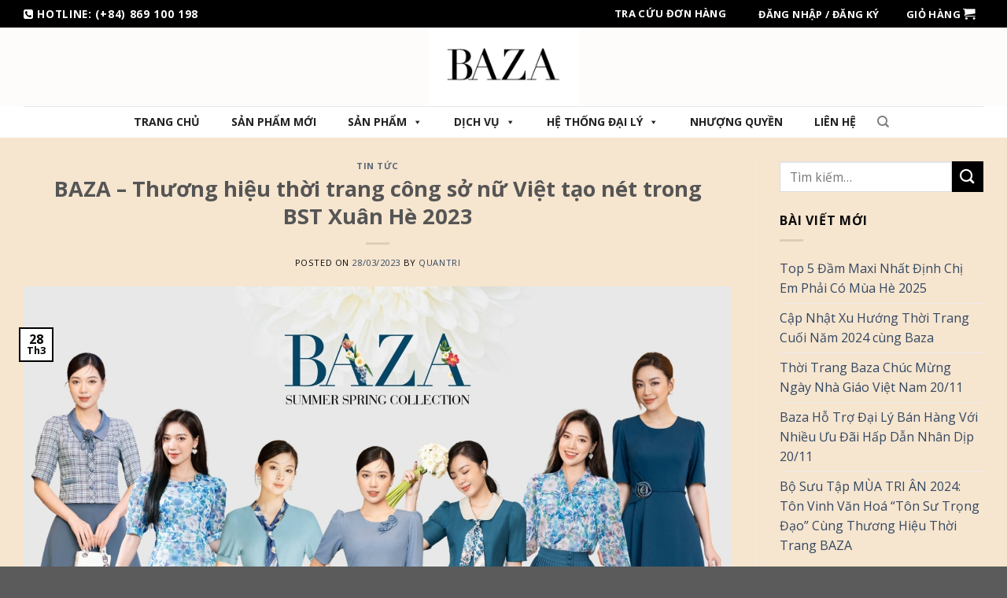

--- FILE ---
content_type: text/html; charset=UTF-8
request_url: https://bazavietnam.com/baza-thuong-hieu-thoi-trang-cong-so-nu-viet-tao-net-trong-bst-xuan-he-2023/
body_size: 28380
content:
<!DOCTYPE html>
<!--[if IE 9 ]> <html lang="vi" class="ie9 loading-site no-js"> <![endif]-->
<!--[if IE 8 ]> <html lang="vi" class="ie8 loading-site no-js"> <![endif]-->
<!--[if (gte IE 9)|!(IE)]><!--><html lang="vi" class="loading-site no-js"> <!--<![endif]-->
<head>
	<meta charset="UTF-8" />
	<link rel="profile" href="http://gmpg.org/xfn/11" />
	<link rel="pingback" href="https://bazavietnam.com/xmlrpc.php" />

	<script>(function(html){html.className = html.className.replace(/\bno-js\b/,'js')})(document.documentElement);</script>
<title>BAZA &#8211; Thương hiệu thời trang công sở nữ Việt tạo nét trong BST Xuân Hè 2023 &#8211; Baza Vietnam</title>
<meta name='robots' content='max-image-preview:large' />
	<style>img:is([sizes="auto" i], [sizes^="auto," i]) { contain-intrinsic-size: 3000px 1500px }</style>
	<meta name="viewport" content="width=device-width, initial-scale=1, maximum-scale=1" /><link rel='dns-prefetch' href='//www.googletagmanager.com' />
<link rel='dns-prefetch' href='//cdn.jsdelivr.net' />
<link rel='dns-prefetch' href='//fonts.googleapis.com' />
<link rel="alternate" type="application/rss+xml" title="Dòng thông tin Baza Vietnam &raquo;" href="https://bazavietnam.com/feed/" />
<link rel="alternate" type="application/rss+xml" title="Baza Vietnam &raquo; Dòng bình luận" href="https://bazavietnam.com/comments/feed/" />
<link rel="alternate" type="application/rss+xml" title="Baza Vietnam &raquo; BAZA &#8211; Thương hiệu thời trang công sở nữ Việt tạo nét trong BST Xuân Hè 2023 Dòng bình luận" href="https://bazavietnam.com/baza-thuong-hieu-thoi-trang-cong-so-nu-viet-tao-net-trong-bst-xuan-he-2023/feed/" />
<link rel="prefetch" href="https://bazavietnam.com/wp-content/themes/flatsome/assets/js/chunk.countup.fe2c1016.js" />
<link rel="prefetch" href="https://bazavietnam.com/wp-content/themes/flatsome/assets/js/chunk.sticky-sidebar.a58a6557.js" />
<link rel="prefetch" href="https://bazavietnam.com/wp-content/themes/flatsome/assets/js/chunk.tooltips.29144c1c.js" />
<link rel="prefetch" href="https://bazavietnam.com/wp-content/themes/flatsome/assets/js/chunk.vendors-popups.947eca5c.js" />
<link rel="prefetch" href="https://bazavietnam.com/wp-content/themes/flatsome/assets/js/chunk.vendors-slider.f0d2cbc9.js" />
<script type="text/javascript">
/* <![CDATA[ */
window._wpemojiSettings = {"baseUrl":"https:\/\/s.w.org\/images\/core\/emoji\/16.0.1\/72x72\/","ext":".png","svgUrl":"https:\/\/s.w.org\/images\/core\/emoji\/16.0.1\/svg\/","svgExt":".svg","source":{"concatemoji":"https:\/\/bazavietnam.com\/wp-includes\/js\/wp-emoji-release.min.js?ver=6.8.3"}};
/*! This file is auto-generated */
!function(s,n){var o,i,e;function c(e){try{var t={supportTests:e,timestamp:(new Date).valueOf()};sessionStorage.setItem(o,JSON.stringify(t))}catch(e){}}function p(e,t,n){e.clearRect(0,0,e.canvas.width,e.canvas.height),e.fillText(t,0,0);var t=new Uint32Array(e.getImageData(0,0,e.canvas.width,e.canvas.height).data),a=(e.clearRect(0,0,e.canvas.width,e.canvas.height),e.fillText(n,0,0),new Uint32Array(e.getImageData(0,0,e.canvas.width,e.canvas.height).data));return t.every(function(e,t){return e===a[t]})}function u(e,t){e.clearRect(0,0,e.canvas.width,e.canvas.height),e.fillText(t,0,0);for(var n=e.getImageData(16,16,1,1),a=0;a<n.data.length;a++)if(0!==n.data[a])return!1;return!0}function f(e,t,n,a){switch(t){case"flag":return n(e,"\ud83c\udff3\ufe0f\u200d\u26a7\ufe0f","\ud83c\udff3\ufe0f\u200b\u26a7\ufe0f")?!1:!n(e,"\ud83c\udde8\ud83c\uddf6","\ud83c\udde8\u200b\ud83c\uddf6")&&!n(e,"\ud83c\udff4\udb40\udc67\udb40\udc62\udb40\udc65\udb40\udc6e\udb40\udc67\udb40\udc7f","\ud83c\udff4\u200b\udb40\udc67\u200b\udb40\udc62\u200b\udb40\udc65\u200b\udb40\udc6e\u200b\udb40\udc67\u200b\udb40\udc7f");case"emoji":return!a(e,"\ud83e\udedf")}return!1}function g(e,t,n,a){var r="undefined"!=typeof WorkerGlobalScope&&self instanceof WorkerGlobalScope?new OffscreenCanvas(300,150):s.createElement("canvas"),o=r.getContext("2d",{willReadFrequently:!0}),i=(o.textBaseline="top",o.font="600 32px Arial",{});return e.forEach(function(e){i[e]=t(o,e,n,a)}),i}function t(e){var t=s.createElement("script");t.src=e,t.defer=!0,s.head.appendChild(t)}"undefined"!=typeof Promise&&(o="wpEmojiSettingsSupports",i=["flag","emoji"],n.supports={everything:!0,everythingExceptFlag:!0},e=new Promise(function(e){s.addEventListener("DOMContentLoaded",e,{once:!0})}),new Promise(function(t){var n=function(){try{var e=JSON.parse(sessionStorage.getItem(o));if("object"==typeof e&&"number"==typeof e.timestamp&&(new Date).valueOf()<e.timestamp+604800&&"object"==typeof e.supportTests)return e.supportTests}catch(e){}return null}();if(!n){if("undefined"!=typeof Worker&&"undefined"!=typeof OffscreenCanvas&&"undefined"!=typeof URL&&URL.createObjectURL&&"undefined"!=typeof Blob)try{var e="postMessage("+g.toString()+"("+[JSON.stringify(i),f.toString(),p.toString(),u.toString()].join(",")+"));",a=new Blob([e],{type:"text/javascript"}),r=new Worker(URL.createObjectURL(a),{name:"wpTestEmojiSupports"});return void(r.onmessage=function(e){c(n=e.data),r.terminate(),t(n)})}catch(e){}c(n=g(i,f,p,u))}t(n)}).then(function(e){for(var t in e)n.supports[t]=e[t],n.supports.everything=n.supports.everything&&n.supports[t],"flag"!==t&&(n.supports.everythingExceptFlag=n.supports.everythingExceptFlag&&n.supports[t]);n.supports.everythingExceptFlag=n.supports.everythingExceptFlag&&!n.supports.flag,n.DOMReady=!1,n.readyCallback=function(){n.DOMReady=!0}}).then(function(){return e}).then(function(){var e;n.supports.everything||(n.readyCallback(),(e=n.source||{}).concatemoji?t(e.concatemoji):e.wpemoji&&e.twemoji&&(t(e.twemoji),t(e.wpemoji)))}))}((window,document),window._wpemojiSettings);
/* ]]> */
</script>
<style id='wp-emoji-styles-inline-css' type='text/css'>

	img.wp-smiley, img.emoji {
		display: inline !important;
		border: none !important;
		box-shadow: none !important;
		height: 1em !important;
		width: 1em !important;
		margin: 0 0.07em !important;
		vertical-align: -0.1em !important;
		background: none !important;
		padding: 0 !important;
	}
</style>
<style id='wp-block-library-inline-css' type='text/css'>
:root{--wp-admin-theme-color:#007cba;--wp-admin-theme-color--rgb:0,124,186;--wp-admin-theme-color-darker-10:#006ba1;--wp-admin-theme-color-darker-10--rgb:0,107,161;--wp-admin-theme-color-darker-20:#005a87;--wp-admin-theme-color-darker-20--rgb:0,90,135;--wp-admin-border-width-focus:2px;--wp-block-synced-color:#7a00df;--wp-block-synced-color--rgb:122,0,223;--wp-bound-block-color:var(--wp-block-synced-color)}@media (min-resolution:192dpi){:root{--wp-admin-border-width-focus:1.5px}}.wp-element-button{cursor:pointer}:root{--wp--preset--font-size--normal:16px;--wp--preset--font-size--huge:42px}:root .has-very-light-gray-background-color{background-color:#eee}:root .has-very-dark-gray-background-color{background-color:#313131}:root .has-very-light-gray-color{color:#eee}:root .has-very-dark-gray-color{color:#313131}:root .has-vivid-green-cyan-to-vivid-cyan-blue-gradient-background{background:linear-gradient(135deg,#00d084,#0693e3)}:root .has-purple-crush-gradient-background{background:linear-gradient(135deg,#34e2e4,#4721fb 50%,#ab1dfe)}:root .has-hazy-dawn-gradient-background{background:linear-gradient(135deg,#faaca8,#dad0ec)}:root .has-subdued-olive-gradient-background{background:linear-gradient(135deg,#fafae1,#67a671)}:root .has-atomic-cream-gradient-background{background:linear-gradient(135deg,#fdd79a,#004a59)}:root .has-nightshade-gradient-background{background:linear-gradient(135deg,#330968,#31cdcf)}:root .has-midnight-gradient-background{background:linear-gradient(135deg,#020381,#2874fc)}.has-regular-font-size{font-size:1em}.has-larger-font-size{font-size:2.625em}.has-normal-font-size{font-size:var(--wp--preset--font-size--normal)}.has-huge-font-size{font-size:var(--wp--preset--font-size--huge)}.has-text-align-center{text-align:center}.has-text-align-left{text-align:left}.has-text-align-right{text-align:right}#end-resizable-editor-section{display:none}.aligncenter{clear:both}.items-justified-left{justify-content:flex-start}.items-justified-center{justify-content:center}.items-justified-right{justify-content:flex-end}.items-justified-space-between{justify-content:space-between}.screen-reader-text{border:0;clip-path:inset(50%);height:1px;margin:-1px;overflow:hidden;padding:0;position:absolute;width:1px;word-wrap:normal!important}.screen-reader-text:focus{background-color:#ddd;clip-path:none;color:#444;display:block;font-size:1em;height:auto;left:5px;line-height:normal;padding:15px 23px 14px;text-decoration:none;top:5px;width:auto;z-index:100000}html :where(.has-border-color){border-style:solid}html :where([style*=border-top-color]){border-top-style:solid}html :where([style*=border-right-color]){border-right-style:solid}html :where([style*=border-bottom-color]){border-bottom-style:solid}html :where([style*=border-left-color]){border-left-style:solid}html :where([style*=border-width]){border-style:solid}html :where([style*=border-top-width]){border-top-style:solid}html :where([style*=border-right-width]){border-right-style:solid}html :where([style*=border-bottom-width]){border-bottom-style:solid}html :where([style*=border-left-width]){border-left-style:solid}html :where(img[class*=wp-image-]){height:auto;max-width:100%}:where(figure){margin:0 0 1em}html :where(.is-position-sticky){--wp-admin--admin-bar--position-offset:var(--wp-admin--admin-bar--height,0px)}@media screen and (max-width:600px){html :where(.is-position-sticky){--wp-admin--admin-bar--position-offset:0px}}
</style>
<style id='classic-theme-styles-inline-css' type='text/css'>
/*! This file is auto-generated */
.wp-block-button__link{color:#fff;background-color:#32373c;border-radius:9999px;box-shadow:none;text-decoration:none;padding:calc(.667em + 2px) calc(1.333em + 2px);font-size:1.125em}.wp-block-file__button{background:#32373c;color:#fff;text-decoration:none}
</style>
<link rel='stylesheet' id='contact-form-7-css' href='https://bazavietnam.com/wp-content/plugins/contact-form-7/includes/css/styles.css?ver=6.1.1' type='text/css' media='all' />
<style id='woocommerce-inline-inline-css' type='text/css'>
.woocommerce form .form-row .required { visibility: visible; }
</style>
<link rel='stylesheet' id='megamenu-css' href='https://bazavietnam.com/wp-content/uploads/maxmegamenu/style.css?ver=6a31c8' type='text/css' media='all' />
<link rel='stylesheet' id='dashicons-css' href='https://bazavietnam.com/wp-includes/css/dashicons.min.css?ver=6.8.3' type='text/css' media='all' />
<link rel='stylesheet' id='megamenu-genericons-css' href='https://bazavietnam.com/wp-content/plugins/megamenu-pro/icons/genericons/genericons/genericons.css?ver=2.0.1' type='text/css' media='all' />
<link rel='stylesheet' id='megamenu-fontawesome-css' href='https://bazavietnam.com/wp-content/plugins/megamenu-pro/icons/fontawesome/css/font-awesome.min.css?ver=2.0.1' type='text/css' media='all' />
<link rel='stylesheet' id='megamenu-fontawesome5-css' href='https://bazavietnam.com/wp-content/plugins/megamenu-pro/icons/fontawesome5/css/all.min.css?ver=2.0.1' type='text/css' media='all' />
<link rel='stylesheet' id='brands-styles-css' href='https://bazavietnam.com/wp-content/plugins/woocommerce/assets/css/brands.css?ver=10.2.1' type='text/css' media='all' />
<link rel='stylesheet' id='flatsome-main-css' href='https://bazavietnam.com/wp-content/themes/flatsome/assets/css/flatsome.css?ver=3.15.2' type='text/css' media='all' />
<style id='flatsome-main-inline-css' type='text/css'>
@font-face {
				font-family: "fl-icons";
				font-display: block;
				src: url(https://bazavietnam.com/wp-content/themes/flatsome/assets/css/icons/fl-icons.eot?v=3.15.2);
				src:
					url(https://bazavietnam.com/wp-content/themes/flatsome/assets/css/icons/fl-icons.eot#iefix?v=3.15.2) format("embedded-opentype"),
					url(https://bazavietnam.com/wp-content/themes/flatsome/assets/css/icons/fl-icons.woff2?v=3.15.2) format("woff2"),
					url(https://bazavietnam.com/wp-content/themes/flatsome/assets/css/icons/fl-icons.ttf?v=3.15.2) format("truetype"),
					url(https://bazavietnam.com/wp-content/themes/flatsome/assets/css/icons/fl-icons.woff?v=3.15.2) format("woff"),
					url(https://bazavietnam.com/wp-content/themes/flatsome/assets/css/icons/fl-icons.svg?v=3.15.2#fl-icons) format("svg");
			}
</style>
<link rel='stylesheet' id='flatsome-shop-css' href='https://bazavietnam.com/wp-content/themes/flatsome/assets/css/flatsome-shop.css?ver=3.15.2' type='text/css' media='all' />
<link rel='stylesheet' id='flatsome-style-css' href='https://bazavietnam.com/wp-content/themes/phuctien/style.css?ver=3.0' type='text/css' media='all' />
<link rel='stylesheet' id='flatsome-googlefonts-css' href='//fonts.googleapis.com/css?family=Open+Sans%3Aregular%2C700%2Cregular%2C700%2Cregular&#038;display=swap&#038;ver=3.9' type='text/css' media='all' />
<script type="text/javascript" id="woocommerce-google-analytics-integration-gtag-js-after">
/* <![CDATA[ */
/* Google Analytics for WooCommerce (gtag.js) */
					window.dataLayer = window.dataLayer || [];
					function gtag(){dataLayer.push(arguments);}
					// Set up default consent state.
					for ( const mode of [{"analytics_storage":"denied","ad_storage":"denied","ad_user_data":"denied","ad_personalization":"denied","region":["AT","BE","BG","HR","CY","CZ","DK","EE","FI","FR","DE","GR","HU","IS","IE","IT","LV","LI","LT","LU","MT","NL","NO","PL","PT","RO","SK","SI","ES","SE","GB","CH"]}] || [] ) {
						gtag( "consent", "default", { "wait_for_update": 500, ...mode } );
					}
					gtag("js", new Date());
					gtag("set", "developer_id.dOGY3NW", true);
					gtag("config", "G-NYWFK8Q8ZG", {"track_404":true,"allow_google_signals":true,"logged_in":false,"linker":{"domains":[],"allow_incoming":false},"custom_map":{"dimension1":"logged_in"}});
/* ]]> */
</script>
<script type="text/javascript" src="https://bazavietnam.com/wp-includes/js/jquery/jquery.min.js?ver=3.7.1" id="jquery-core-js"></script>
<script type="text/javascript" src="https://bazavietnam.com/wp-includes/js/jquery/jquery-migrate.min.js?ver=3.4.1" id="jquery-migrate-js"></script>
<script type="text/javascript" src="https://bazavietnam.com/wp-content/plugins/woocommerce/assets/js/jquery-blockui/jquery.blockUI.min.js?ver=2.7.0-wc.10.2.1" id="jquery-blockui-js" defer="defer" data-wp-strategy="defer"></script>
<script type="text/javascript" id="wc-add-to-cart-js-extra">
/* <![CDATA[ */
var wc_add_to_cart_params = {"ajax_url":"\/wp-admin\/admin-ajax.php","wc_ajax_url":"\/?wc-ajax=%%endpoint%%","i18n_view_cart":"Xem gi\u1ecf h\u00e0ng","cart_url":"https:\/\/bazavietnam.com\/gio-hang\/","is_cart":"","cart_redirect_after_add":"no"};
/* ]]> */
</script>
<script type="text/javascript" src="https://bazavietnam.com/wp-content/plugins/woocommerce/assets/js/frontend/add-to-cart.min.js?ver=10.2.1" id="wc-add-to-cart-js" defer="defer" data-wp-strategy="defer"></script>
<script type="text/javascript" src="https://bazavietnam.com/wp-content/plugins/woocommerce/assets/js/js-cookie/js.cookie.min.js?ver=2.1.4-wc.10.2.1" id="js-cookie-js" defer="defer" data-wp-strategy="defer"></script>
<script type="text/javascript" id="woocommerce-js-extra">
/* <![CDATA[ */
var woocommerce_params = {"ajax_url":"\/wp-admin\/admin-ajax.php","wc_ajax_url":"\/?wc-ajax=%%endpoint%%","i18n_password_show":"Hi\u1ec3n th\u1ecb m\u1eadt kh\u1ea9u","i18n_password_hide":"\u1ea8n m\u1eadt kh\u1ea9u"};
/* ]]> */
</script>
<script type="text/javascript" src="https://bazavietnam.com/wp-content/plugins/woocommerce/assets/js/frontend/woocommerce.min.js?ver=10.2.1" id="woocommerce-js" defer="defer" data-wp-strategy="defer"></script>
<link rel="https://api.w.org/" href="https://bazavietnam.com/wp-json/" /><link rel="alternate" title="JSON" type="application/json" href="https://bazavietnam.com/wp-json/wp/v2/posts/1722" /><link rel="EditURI" type="application/rsd+xml" title="RSD" href="https://bazavietnam.com/xmlrpc.php?rsd" />
<meta name="generator" content="WordPress 6.8.3" />
<meta name="generator" content="WooCommerce 10.2.1" />
<link rel="canonical" href="https://bazavietnam.com/baza-thuong-hieu-thoi-trang-cong-so-nu-viet-tao-net-trong-bst-xuan-he-2023/" />
<link rel='shortlink' href='https://bazavietnam.com/?p=1722' />
<link rel="alternate" title="oNhúng (JSON)" type="application/json+oembed" href="https://bazavietnam.com/wp-json/oembed/1.0/embed?url=https%3A%2F%2Fbazavietnam.com%2Fbaza-thuong-hieu-thoi-trang-cong-so-nu-viet-tao-net-trong-bst-xuan-he-2023%2F" />
<link rel="alternate" title="oNhúng (XML)" type="text/xml+oembed" href="https://bazavietnam.com/wp-json/oembed/1.0/embed?url=https%3A%2F%2Fbazavietnam.com%2Fbaza-thuong-hieu-thoi-trang-cong-so-nu-viet-tao-net-trong-bst-xuan-he-2023%2F&#038;format=xml" />
<meta name="generator" content="Site Kit by Google 1.162.0" /><style>.bg{opacity: 0; transition: opacity 1s; -webkit-transition: opacity 1s;} .bg-loaded{opacity: 1;}</style><!--[if IE]><link rel="stylesheet" type="text/css" href="https://bazavietnam.com/wp-content/themes/flatsome/assets/css/ie-fallback.css"><script src="//cdnjs.cloudflare.com/ajax/libs/html5shiv/3.6.1/html5shiv.js"></script><script>var head = document.getElementsByTagName('head')[0],style = document.createElement('style');style.type = 'text/css';style.styleSheet.cssText = ':before,:after{content:none !important';head.appendChild(style);setTimeout(function(){head.removeChild(style);}, 0);</script><script src="https://bazavietnam.com/wp-content/themes/flatsome/assets/libs/ie-flexibility.js"></script><![endif]--><!-- Global site tag (gtag.js) - Google Analytics -->
<script async src="https://www.googletagmanager.com/gtag/js?id=G-4CD8GZWDT0"></script>
<script>
  window.dataLayer = window.dataLayer || [];
  function gtag(){dataLayer.push(arguments);}
  gtag('js', new Date());

  gtag('config', 'G-4CD8GZWDT0');
</script>
<meta name="google-site-verification" content="26FqqIcZmyMRMjeBMEzNZ_G1Q1OIaF_sYJ2v5Om-XM4" />	<noscript><style>.woocommerce-product-gallery{ opacity: 1 !important; }</style></noscript>
	<link rel="icon" href="https://bazavietnam.com/wp-content/uploads/2021/07/cropped-78176145_875993522797551_6097077290695393280_n-32x32.jpg" sizes="32x32" />
<link rel="icon" href="https://bazavietnam.com/wp-content/uploads/2021/07/cropped-78176145_875993522797551_6097077290695393280_n-192x192.jpg" sizes="192x192" />
<link rel="apple-touch-icon" href="https://bazavietnam.com/wp-content/uploads/2021/07/cropped-78176145_875993522797551_6097077290695393280_n-180x180.jpg" />
<meta name="msapplication-TileImage" content="https://bazavietnam.com/wp-content/uploads/2021/07/cropped-78176145_875993522797551_6097077290695393280_n-270x270.jpg" />
<style id="custom-css" type="text/css">:root {--primary-color: #000000;}.full-width .ubermenu-nav, .container, .row{max-width: 1250px}.row.row-collapse{max-width: 1220px}.row.row-small{max-width: 1242.5px}.row.row-large{max-width: 1280px}.sticky-add-to-cart--active, #wrapper,#main,#main.dark{background-color: #f6e5cf}.header-main{height: 100px}#logo img{max-height: 100px}#logo{width:190px;}.header-bottom{min-height: 10px}.header-top{min-height: 35px}.transparent .header-main{height: 90px}.transparent #logo img{max-height: 90px}.has-transparent + .page-title:first-of-type,.has-transparent + #main > .page-title,.has-transparent + #main > div > .page-title,.has-transparent + #main .page-header-wrapper:first-of-type .page-title{padding-top: 170px;}.header.show-on-scroll,.stuck .header-main{height:70px!important}.stuck #logo img{max-height: 70px!important}.header-bg-color {background-color: rgba(255,255,255,0.9)}.header-bottom {background-color: #ffffff}.top-bar-nav > li > a{line-height: 16px }.stuck .header-main .nav > li > a{line-height: 50px }.header-bottom-nav > li > a{line-height: 16px }@media (max-width: 549px) {.header-main{height: 70px}#logo img{max-height: 70px}}.header-top{background-color:#000000!important;}/* Color */.accordion-title.active, .has-icon-bg .icon .icon-inner,.logo a, .primary.is-underline, .primary.is-link, .badge-outline .badge-inner, .nav-outline > li.active> a,.nav-outline >li.active > a, .cart-icon strong,[data-color='primary'], .is-outline.primary{color: #000000;}/* Color !important */[data-text-color="primary"]{color: #000000!important;}/* Background Color */[data-text-bg="primary"]{background-color: #000000;}/* Background */.scroll-to-bullets a,.featured-title, .label-new.menu-item > a:after, .nav-pagination > li > .current,.nav-pagination > li > span:hover,.nav-pagination > li > a:hover,.has-hover:hover .badge-outline .badge-inner,button[type="submit"], .button.wc-forward:not(.checkout):not(.checkout-button), .button.submit-button, .button.primary:not(.is-outline),.featured-table .title,.is-outline:hover, .has-icon:hover .icon-label,.nav-dropdown-bold .nav-column li > a:hover, .nav-dropdown.nav-dropdown-bold > li > a:hover, .nav-dropdown-bold.dark .nav-column li > a:hover, .nav-dropdown.nav-dropdown-bold.dark > li > a:hover, .header-vertical-menu__opener ,.is-outline:hover, .tagcloud a:hover,.grid-tools a, input[type='submit']:not(.is-form), .box-badge:hover .box-text, input.button.alt,.nav-box > li > a:hover,.nav-box > li.active > a,.nav-pills > li.active > a ,.current-dropdown .cart-icon strong, .cart-icon:hover strong, .nav-line-bottom > li > a:before, .nav-line-grow > li > a:before, .nav-line > li > a:before,.banner, .header-top, .slider-nav-circle .flickity-prev-next-button:hover svg, .slider-nav-circle .flickity-prev-next-button:hover .arrow, .primary.is-outline:hover, .button.primary:not(.is-outline), input[type='submit'].primary, input[type='submit'].primary, input[type='reset'].button, input[type='button'].primary, .badge-inner{background-color: #000000;}/* Border */.nav-vertical.nav-tabs > li.active > a,.scroll-to-bullets a.active,.nav-pagination > li > .current,.nav-pagination > li > span:hover,.nav-pagination > li > a:hover,.has-hover:hover .badge-outline .badge-inner,.accordion-title.active,.featured-table,.is-outline:hover, .tagcloud a:hover,blockquote, .has-border, .cart-icon strong:after,.cart-icon strong,.blockUI:before, .processing:before,.loading-spin, .slider-nav-circle .flickity-prev-next-button:hover svg, .slider-nav-circle .flickity-prev-next-button:hover .arrow, .primary.is-outline:hover{border-color: #000000}.nav-tabs > li.active > a{border-top-color: #000000}.widget_shopping_cart_content .blockUI.blockOverlay:before { border-left-color: #000000 }.woocommerce-checkout-review-order .blockUI.blockOverlay:before { border-left-color: #000000 }/* Fill */.slider .flickity-prev-next-button:hover svg,.slider .flickity-prev-next-button:hover .arrow{fill: #000000;}/* Background Color */[data-icon-label]:after, .secondary.is-underline:hover,.secondary.is-outline:hover,.icon-label,.button.secondary:not(.is-outline),.button.alt:not(.is-outline), .badge-inner.on-sale, .button.checkout, .single_add_to_cart_button, .current .breadcrumb-step{ background-color:#000000; }[data-text-bg="secondary"]{background-color: #000000;}/* Color */.secondary.is-underline,.secondary.is-link, .secondary.is-outline,.stars a.active, .star-rating:before, .woocommerce-page .star-rating:before,.star-rating span:before, .color-secondary{color: #000000}/* Color !important */[data-text-color="secondary"]{color: #000000!important;}/* Border */.secondary.is-outline:hover{border-color:#000000}body{font-size: 100%;}@media screen and (max-width: 549px){body{font-size: 100%;}}body{font-family:"Open Sans", sans-serif}body{font-weight: 0}body{color: #0a0a0a}.nav > li > a {font-family:"Open Sans", sans-serif;}.mobile-sidebar-levels-2 .nav > li > ul > li > a {font-family:"Open Sans", sans-serif;}.nav > li > a {font-weight: 700;}.mobile-sidebar-levels-2 .nav > li > ul > li > a {font-weight: 700;}h1,h2,h3,h4,h5,h6,.heading-font, .off-canvas-center .nav-sidebar.nav-vertical > li > a{font-family: "Open Sans", sans-serif;}h1,h2,h3,h4,h5,h6,.heading-font,.banner h1,.banner h2{font-weight: 700;}.alt-font{font-family: "Open Sans", sans-serif;}.alt-font{font-weight: 0!important;}@media screen and (min-width: 550px){.products .box-vertical .box-image{min-width: 247px!important;width: 247px!important;}}.page-title-small + main .product-container > .row{padding-top:0;}/* Custom CSS */li.html {font-size:.85em!important }.topbar a {color:white; }.absolute-footer{background:#000;}.copyright-footer {color:white}.hethongch li {list-style:none}.mega-sub-menu a {display:inline-grid!important}.buy_now_button {width:220px!important}a.btn-facebook {background:#4267b2!important}a.btn-hotline{background:#44b242!important;}/* Custom CSS Mobile */@media (max-width: 549px){.variations_button .quantity:before {content:"Số Lượng";font-weight: bold;line-height: 45px;padding-right: 10px;font-size:20px}.variations_button .quantity input {height:40px}.single_add_to_cart_button,.buy_now_button {display:block;width:100%!important;border-radius:5px}.button-product div a.primary{margin-bottom:-20px!important}h2.title-home {font-size:25px;font-weight:bold}}.label-new.menu-item > a:after{content:"New";}.label-hot.menu-item > a:after{content:"Hot";}.label-sale.menu-item > a:after{content:"Sale";}.label-popular.menu-item > a:after{content:"Popular";}</style><style type="text/css">/** Mega Menu CSS: fs **/</style>
</head>

<body class="wp-singular post-template-default single single-post postid-1722 single-format-standard wp-theme-flatsome wp-child-theme-phuctien theme-flatsome woocommerce-no-js mega-menu-primary full-width lightbox nav-dropdown-has-arrow nav-dropdown-has-shadow nav-dropdown-has-border mobile-submenu-slide mobile-submenu-slide-levels-1 mobile-submenu-toggle">


<a class="skip-link screen-reader-text" href="#main">Skip to content</a>

<div id="wrapper">

	
	<header id="header" class="header has-sticky sticky-jump">
		<div class="header-wrapper">
			<div id="top-bar" class="header-top hide-for-sticky nav-dark">
    <div class="flex-row container">
      <div class="flex-col hide-for-medium flex-left">
          <ul class="nav nav-left medium-nav-center nav-small  nav-">
              <li class="html custom html_topbar_left"><strong class="topbar uppercase"><i class='fa fa-phone-square'> </i><a href='tel:0869100198'> Hotline: (+84) 869 100 198</a></strong></li>          </ul>
      </div>

      <div class="flex-col hide-for-medium flex-center">
          <ul class="nav nav-center nav-small  nav-">
                        </ul>
      </div>

      <div class="flex-col hide-for-medium flex-right">
         <ul class="nav top-bar-nav nav-right nav-small  nav-">
              <li class="html header-button-1">
	<div class="header-button">
	<a href="/kiem-tra-don-hang/" class="button plain"  >
    <span>TRA CỨU ĐƠN HÀNG</span>
  </a>
	</div>
</li>


<li class="account-item has-icon
    "
>
<div class="header-button">
<a href="https://bazavietnam.com/tai-khoan/"
    class="nav-top-link nav-top-not-logged-in icon primary button round is-small"
    data-open="#login-form-popup"  >
    <span>
    Đăng nhập     / Đăng ký  </span>
  
</a>

</div>

</li>
<li class="cart-item has-icon has-dropdown">
<div class="header-button">
<a href="https://bazavietnam.com/gio-hang/" title="Giỏ hàng" class="header-cart-link icon primary button round is-small">


<span class="header-cart-title">
   Giỏ hàng     </span>

    <i class="icon-shopping-cart"
    data-icon-label="0">
  </i>
  </a>
</div>
 <ul class="nav-dropdown nav-dropdown-default">
    <li class="html widget_shopping_cart">
      <div class="widget_shopping_cart_content">
        

	<p class="woocommerce-mini-cart__empty-message">Chưa có sản phẩm trong giỏ hàng.</p>


      </div>
    </li>
     </ul>

</li>
          </ul>
      </div>

            <div class="flex-col show-for-medium flex-grow">
          <ul class="nav nav-center nav-small mobile-nav  nav-">
              <li class="html custom html_topbar_left"><strong class="topbar uppercase"><i class='fa fa-phone-square'> </i><a href='tel:0869100198'> Hotline: (+84) 869 100 198</a></strong></li>          </ul>
      </div>
      
    </div>
</div>
<div id="masthead" class="header-main show-logo-center hide-for-sticky">
      <div class="header-inner flex-row container logo-center medium-logo-center" role="navigation">

          <!-- Logo -->
          <div id="logo" class="flex-col logo">
            
<!-- Header logo -->
<a href="https://bazavietnam.com/" title="Baza Vietnam - Thời trang công sở" rel="home">
		<img width="896" height="466" src="https://bazavietnam.com/wp-content/uploads/2021/07/baza.jpg" class="header_logo header-logo" alt="Baza Vietnam"/><img  width="896" height="466" src="https://bazavietnam.com/wp-content/uploads/2021/07/baza.jpg" class="header-logo-dark" alt="Baza Vietnam"/></a>
          </div>

          <!-- Mobile Left Elements -->
          <div class="flex-col show-for-medium flex-left">
            <ul class="mobile-nav nav nav-left ">
              <li class="nav-icon has-icon">
  		<a href="#" data-open="#main-menu" data-pos="left" data-bg="main-menu-overlay" data-color="" class="is-small" aria-label="Menu" aria-controls="main-menu" aria-expanded="false">
		
		  <i class="icon-menu" ></i>
		  <span class="menu-title uppercase hide-for-small">Menu</span>		</a>
	</li>            </ul>
          </div>

          <!-- Left Elements -->
          <div class="flex-col hide-for-medium flex-left
            ">
            <ul class="header-nav header-nav-main nav nav-left  nav-uppercase" >
                          </ul>
          </div>

          <!-- Right Elements -->
          <div class="flex-col hide-for-medium flex-right">
            <ul class="header-nav header-nav-main nav nav-right  nav-uppercase">
                          </ul>
          </div>

          <!-- Mobile Right Elements -->
          <div class="flex-col show-for-medium flex-right">
            <ul class="mobile-nav nav nav-right ">
              <li class="cart-item has-icon">

<div class="header-button">      <a href="https://bazavietnam.com/gio-hang/" class="header-cart-link off-canvas-toggle nav-top-link icon primary button round is-small" data-open="#cart-popup" data-class="off-canvas-cart" title="Giỏ hàng" data-pos="right">
  
    <i class="icon-shopping-cart"
    data-icon-label="0">
  </i>
  </a>
</div>

  <!-- Cart Sidebar Popup -->
  <div id="cart-popup" class="mfp-hide widget_shopping_cart">
  <div class="cart-popup-inner inner-padding">
      <div class="cart-popup-title text-center">
          <h4 class="uppercase">Giỏ hàng</h4>
          <div class="is-divider"></div>
      </div>
      <div class="widget_shopping_cart_content">
          

	<p class="woocommerce-mini-cart__empty-message">Chưa có sản phẩm trong giỏ hàng.</p>


      </div>
             <div class="cart-sidebar-content relative"></div>  </div>
  </div>

</li>
            </ul>
          </div>

      </div>
     
            <div class="container"><div class="top-divider full-width"></div></div>
      </div><div id="wide-nav" class="header-bottom wide-nav flex-has-center hide-for-medium">
    <div class="flex-row container">

            
                        <div class="flex-col hide-for-medium flex-center">
                <ul class="nav header-nav header-bottom-nav nav-center  nav-uppercase">
                    <div id="mega-menu-wrap-primary" class="mega-menu-wrap"><div class="mega-menu-toggle"><div class="mega-toggle-blocks-left"></div><div class="mega-toggle-blocks-center"></div><div class="mega-toggle-blocks-right"><div class='mega-toggle-block mega-menu-toggle-animated-block mega-toggle-block-0' id='mega-toggle-block-0'><button aria-label="Toggle Menu" class="mega-toggle-animated mega-toggle-animated-slider" type="button" aria-expanded="false">
                  <span class="mega-toggle-animated-box">
                    <span class="mega-toggle-animated-inner"></span>
                  </span>
                </button></div></div></div><ul id="mega-menu-primary" class="mega-menu max-mega-menu mega-menu-horizontal mega-no-js" data-event="hover_intent" data-effect="fade_up" data-effect-speed="200" data-effect-mobile="disabled" data-effect-speed-mobile="0" data-mobile-force-width="false" data-second-click="go" data-document-click="collapse" data-vertical-behaviour="standard" data-breakpoint="768" data-unbind="true" data-mobile-state="collapse_all" data-mobile-direction="vertical" data-hover-intent-timeout="300" data-hover-intent-interval="100"><li class="mega-menu-item mega-menu-item-type-post_type mega-menu-item-object-page mega-menu-item-home mega-align-bottom-left mega-menu-flyout mega-menu-item-232" id="mega-menu-item-232"><a class="mega-menu-link" href="https://bazavietnam.com/" tabindex="0">Trang chủ</a></li><li class="mega-menu-item mega-menu-item-type-post_type mega-menu-item-object-page mega-align-bottom-left mega-menu-flyout mega-menu-item-69" id="mega-menu-item-69"><a class="mega-menu-link" href="https://bazavietnam.com/san-pham-moi/" tabindex="0">Sản phẩm mới</a></li><li class="mega-menu-item mega-menu-item-type-custom mega-menu-item-object-custom mega-menu-item-has-children mega-align-bottom-left mega-menu-flyout mega-menu-item-1256" id="mega-menu-item-1256"><a class="mega-menu-link" href="http://bazavietnam.com/cua-hang/" aria-expanded="false" tabindex="0">Sản phẩm<span class="mega-indicator" aria-hidden="true"></span></a>
<ul class="mega-sub-menu">
<li class="mega-menu-item mega-menu-item-type-custom mega-menu-item-object-custom mega-menu-item-1255" id="mega-menu-item-1255"><a class="mega-menu-link" href="http://bazavietnam.com/cua-hang/">Tất cả sản phẩm</a></li><li class="mega-menu-item mega-menu-item-type-custom mega-menu-item-object-custom mega-menu-item-1257" id="mega-menu-item-1257"><a class="mega-menu-link" href="http://bazavietnam.com/danh-muc-san-pham/quan/">Quần</a></li><li class="mega-menu-item mega-menu-item-type-custom mega-menu-item-object-custom mega-menu-item-1258" id="mega-menu-item-1258"><a class="mega-menu-link" href="http://bazavietnam.com/danh-muc-san-pham/vay/">Váy</a></li><li class="mega-menu-item mega-menu-item-type-custom mega-menu-item-object-custom mega-menu-item-1259" id="mega-menu-item-1259"><a class="mega-menu-link" href="http://bazavietnam.com/danh-muc-san-pham/ao-choang/">Áo choàng</a></li><li class="mega-menu-item mega-menu-item-type-custom mega-menu-item-object-custom mega-menu-item-1260" id="mega-menu-item-1260"><a class="mega-menu-link" href="http://bazavietnam.com/danh-muc-san-pham/ao-so-mi/">Áo sơ mi</a></li><li class="mega-menu-item mega-menu-item-type-custom mega-menu-item-object-custom mega-menu-item-1261" id="mega-menu-item-1261"><a class="mega-menu-link" href="http://bazavietnam.com/danh-muc-san-pham/veston/">Veston</a></li><li class="mega-menu-item mega-menu-item-type-custom mega-menu-item-object-custom mega-menu-item-1262" id="mega-menu-item-1262"><a class="mega-menu-link" href="http://bazavietnam.com/danh-muc-san-pham/chan-vay/">Chân váy</a></li><li class="mega-menu-item mega-menu-item-type-custom mega-menu-item-object-custom mega-menu-item-1254" id="mega-menu-item-1254"><a class="mega-menu-link" href="http://bazavietnam.com/danh-muc-san-pham/set-bo/">Set Bộ</a></li></ul>
</li><li class="mega-menu-item mega-menu-item-type-post_type mega-menu-item-object-page mega-menu-item-has-children mega-align-bottom-left mega-menu-flyout mega-menu-item-414" id="mega-menu-item-414"><a class="mega-menu-link" href="https://bazavietnam.com/dich-vu/" aria-expanded="false" tabindex="0">Dịch vụ<span class="mega-indicator" aria-hidden="true"></span></a>
<ul class="mega-sub-menu">
<li class="mega-menu-item mega-menu-item-type-post_type mega-menu-item-object-page mega-menu-item-430" id="mega-menu-item-430"><a class="mega-menu-link" href="https://bazavietnam.com/gia-cong/">Gia công – Sản xuất</a></li><li class="mega-menu-item mega-menu-item-type-post_type mega-menu-item-object-page mega-menu-item-429" id="mega-menu-item-429"><a class="mega-menu-link" href="https://bazavietnam.com/thiet-ke/">Thiết kế</a></li></ul>
</li><li class="mega-menu-item mega-menu-item-type-post_type mega-menu-item-object-page mega-menu-item-has-children mega-align-bottom-left mega-menu-flyout mega-menu-item-420" id="mega-menu-item-420"><a class="mega-menu-link" href="https://bazavietnam.com/tro-thanh-dai-ly/" aria-expanded="false" tabindex="0">Hệ thống Đại lý<span class="mega-indicator" aria-hidden="true"></span></a>
<ul class="mega-sub-menu">
<li class="mega-menu-item mega-menu-item-type-post_type mega-menu-item-object-page mega-menu-item-438" id="mega-menu-item-438"><a class="mega-menu-link" href="https://bazavietnam.com/chinh-sach-dai-ly/">Chính sách đại lý</a></li><li class="mega-menu-item mega-menu-item-type-post_type mega-menu-item-object-post mega-menu-item-1253" id="mega-menu-item-1253"><a class="mega-menu-link" href="https://bazavietnam.com/chuong-trinh-cong-tac-vien/">Chính sách CTV</a></li></ul>
</li><li class="mega-menu-item mega-menu-item-type-post_type mega-menu-item-object-post mega-align-bottom-left mega-menu-flyout mega-menu-item-1252" id="mega-menu-item-1252"><a class="mega-menu-link" href="https://bazavietnam.com/chinh-sach-nhuong-quyen-thuong-hieu-0-dong/" tabindex="0">Nhượng Quyền</a></li><li class="mega-menu-item mega-menu-item-type-post_type mega-menu-item-object-page mega-align-bottom-left mega-menu-flyout mega-menu-item-67" id="mega-menu-item-67"><a class="mega-menu-link" href="https://bazavietnam.com/lien-he-hop-tac/" tabindex="0">Liên hệ</a></li></ul></div><li class="header-search header-search-dropdown has-icon has-dropdown menu-item-has-children">
		<a href="#" aria-label="Tìm kiếm" class="is-small"><i class="icon-search" ></i></a>
		<ul class="nav-dropdown nav-dropdown-default">
	 	<li class="header-search-form search-form html relative has-icon">
	<div class="header-search-form-wrapper">
		<div class="searchform-wrapper ux-search-box relative is-normal"><form role="search" method="get" class="searchform" action="https://bazavietnam.com/">
	<div class="flex-row relative">
						<div class="flex-col flex-grow">
			<label class="screen-reader-text" for="woocommerce-product-search-field-0">Tìm kiếm:</label>
			<input type="search" id="woocommerce-product-search-field-0" class="search-field mb-0" placeholder="Tìm kiếm&hellip;" value="" name="s" />
			<input type="hidden" name="post_type" value="product" />
					</div>
		<div class="flex-col">
			<button type="submit" value="Tìm kiếm" class="ux-search-submit submit-button secondary button icon mb-0" aria-label="Submit">
				<i class="icon-search" ></i>			</button>
		</div>
	</div>
	<div class="live-search-results text-left z-top"></div>
</form>
</div>	</div>
</li>	</ul>
</li>
                </ul>
            </div>
            
            
            
    </div>
</div>

<div class="header-bg-container fill"><div class="header-bg-image fill"></div><div class="header-bg-color fill"></div></div>		</div>
	</header>

	
	<main id="main" class="">

<div id="content" class="blog-wrapper blog-single page-wrapper">
	

<div class="row row-large row-divided ">

	<div class="large-9 col">
		


<article id="post-1722" class="post-1722 post type-post status-publish format-standard has-post-thumbnail hentry category-tin-tuc tag-do-cong-so-nu-sang-trong tag-thietkethoitrangbaza tag-thoi-trang-cong-so-cao-cap tag-thoi-trang-cong-so-nu tag-thoitrangbaza tag-thoitrangcaocap tag-thoitrangcongso tag-thoitrangcongsonu tag-thoitrangthietke">
	<div class="article-inner ">
		<header class="entry-header">
	<div class="entry-header-text entry-header-text-top text-center">
		<h6 class="entry-category is-xsmall">
	<a href="https://bazavietnam.com/category/tin-tuc/" rel="category tag">Tin tức</a></h6>

<h1 class="entry-title">BAZA &#8211; Thương hiệu thời trang công sở nữ Việt tạo nét trong BST Xuân Hè 2023</h1>
<div class="entry-divider is-divider small"></div>

	<div class="entry-meta uppercase is-xsmall">
		<span class="posted-on">Posted on <a href="https://bazavietnam.com/baza-thuong-hieu-thoi-trang-cong-so-nu-viet-tao-net-trong-bst-xuan-he-2023/" rel="bookmark"><time class="entry-date published" datetime="2023-03-28T15:51:30+07:00">28/03/2023</time><time class="updated" datetime="2023-03-28T16:10:19+07:00">28/03/2023</time></a></span><span class="byline"> by <span class="meta-author vcard"><a class="url fn n" href="https://bazavietnam.com/author/quantri/">quantri</a></span></span>	</div>
	</div>
						<div class="entry-image relative">
				<a href="https://bazavietnam.com/baza-thuong-hieu-thoi-trang-cong-so-nu-viet-tao-net-trong-bst-xuan-he-2023/">
    <img width="1020" height="855" src="https://bazavietnam.com/wp-content/uploads/2023/03/333175044_537771711836649_5094974662319319862_n-1024x858.jpg" class="attachment-large size-large wp-post-image" alt="" decoding="async" fetchpriority="high" srcset="https://bazavietnam.com/wp-content/uploads/2023/03/333175044_537771711836649_5094974662319319862_n-1024x858.jpg 1024w, https://bazavietnam.com/wp-content/uploads/2023/03/333175044_537771711836649_5094974662319319862_n-300x251.jpg 300w, https://bazavietnam.com/wp-content/uploads/2023/03/333175044_537771711836649_5094974662319319862_n-768x644.jpg 768w, https://bazavietnam.com/wp-content/uploads/2023/03/333175044_537771711836649_5094974662319319862_n-1536x1287.jpg 1536w, https://bazavietnam.com/wp-content/uploads/2023/03/333175044_537771711836649_5094974662319319862_n-510x427.jpg 510w, https://bazavietnam.com/wp-content/uploads/2023/03/333175044_537771711836649_5094974662319319862_n.jpg 2048w" sizes="(max-width: 1020px) 100vw, 1020px" /></a>
				<div class="badge absolute top post-date badge-outline">
	<div class="badge-inner">
		<span class="post-date-day">28</span><br>
		<span class="post-date-month is-small">Th3</span>
	</div>
</div>			</div>
			</header>
		<div class="entry-content single-page">

	<h2><span style="font-size: 75%;"><b>Thương hiệu thời trang BAZA Việt Nam ghi dấu ấn mạnh mẽ trong lòng chị em công sở bởi những thiết kế “đốn tim”: Thanh lịch &#8211; Thời thượng &#8211; Đa dụng. </b></span></h2>
<p><i><span style="font-weight: 400;"><img decoding="async" class="alignnone size-full wp-image-1723" src="https://bazavietnam.com/wp-content/uploads/2023/03/333175044_537771711836649_5094974662319319862_n.jpg" alt="" width="2048" height="1716" srcset="https://bazavietnam.com/wp-content/uploads/2023/03/333175044_537771711836649_5094974662319319862_n.jpg 2048w, https://bazavietnam.com/wp-content/uploads/2023/03/333175044_537771711836649_5094974662319319862_n-300x251.jpg 300w, https://bazavietnam.com/wp-content/uploads/2023/03/333175044_537771711836649_5094974662319319862_n-1024x858.jpg 1024w, https://bazavietnam.com/wp-content/uploads/2023/03/333175044_537771711836649_5094974662319319862_n-768x644.jpg 768w, https://bazavietnam.com/wp-content/uploads/2023/03/333175044_537771711836649_5094974662319319862_n-1536x1287.jpg 1536w, https://bazavietnam.com/wp-content/uploads/2023/03/333175044_537771711836649_5094974662319319862_n-510x427.jpg 510w" sizes="(max-width: 2048px) 100vw, 2048px" />Tone xanh Blue xu hướng trong BST đầu năm 2023 của Nhà mốt BAZA.</span></i></p>
<p>&nbsp;</p>
<p><span style="font-weight: 400;">BAZA luôn khẳng định mình là nhà mốt quốc dân trong việc lựa chọn những kiểu dáng, màu sắc, chất liệu. Cùng với ưu thế về giá, BAZA đã và đang giúp chị em trở thành những cô nàng sành điệu nơi công sở.</span></p>
<p>&nbsp;</p>
<h2><span style="font-size: 75%;"><b>Set dáng vest sang trọng</b></span></h2>
<p><span style="font-weight: 400;">BAZA đã lựa chọn những gam màu sáng tone màu Pastel, những chi tiết cắt xéo cổ điển để tôn lên những nét nữ tính của người phụ nữ Á Đông trong BST Xuân Hè 2023. </span></p>
<p><span style="font-weight: 400;">Nàng hoàn toàn có thể mặc vào những dịp hay sự kiện quan trọng như gặp gỡ đối tác, đi dự tiệc. Phối cùng cùng đôi giày cao gót kèm một chiếc túi xách basic đảm bảo sẽ gây ấn tượng, thu hút mọi ánh nhìn. </span></p>
<p><img decoding="async" class="alignnone size-full wp-image-1726" src="https://bazavietnam.com/wp-content/uploads/2023/03/z4133955852387_3b885d32a830d839cba2d486370ccc4f.jpg" alt="" width="1366" height="2047" srcset="https://bazavietnam.com/wp-content/uploads/2023/03/z4133955852387_3b885d32a830d839cba2d486370ccc4f.jpg 1366w, https://bazavietnam.com/wp-content/uploads/2023/03/z4133955852387_3b885d32a830d839cba2d486370ccc4f-200x300.jpg 200w, https://bazavietnam.com/wp-content/uploads/2023/03/z4133955852387_3b885d32a830d839cba2d486370ccc4f-683x1024.jpg 683w, https://bazavietnam.com/wp-content/uploads/2023/03/z4133955852387_3b885d32a830d839cba2d486370ccc4f-768x1151.jpg 768w, https://bazavietnam.com/wp-content/uploads/2023/03/z4133955852387_3b885d32a830d839cba2d486370ccc4f-1025x1536.jpg 1025w, https://bazavietnam.com/wp-content/uploads/2023/03/z4133955852387_3b885d32a830d839cba2d486370ccc4f-510x764.jpg 510w" sizes="(max-width: 1366px) 100vw, 1366px" /></p>
<p><i><span style="font-weight: 400;">Set bộ chân ôm trong Spring Summer Collection của thương hiệu BAZA.</span></i></p>
<p>&nbsp;</p>
<p><span style="font-weight: 400;">Trang phục vest nữ công sở gắn bó với bạn trong cả ngày dài làm việc nên BAZA luôn đặt sự thoải mái của các nàng lên hàng đầu. Chất liệu Kakia xước, xước nhung không chỉ giúp set đồ đứng form mà còn là chất liệu thoải mái để nàng diện trong thời tiết Xuân Hè.</span></p>
<p><img loading="lazy" decoding="async" class="alignnone size-full wp-image-1732" src="https://bazavietnam.com/wp-content/uploads/2023/03/z4200149196122_856bf54bb5f811ad62fae26101c410bb-scaled.jpg" alt="" width="1707" height="2560" srcset="https://bazavietnam.com/wp-content/uploads/2023/03/z4200149196122_856bf54bb5f811ad62fae26101c410bb-scaled.jpg 1707w, https://bazavietnam.com/wp-content/uploads/2023/03/z4200149196122_856bf54bb5f811ad62fae26101c410bb-200x300.jpg 200w, https://bazavietnam.com/wp-content/uploads/2023/03/z4200149196122_856bf54bb5f811ad62fae26101c410bb-683x1024.jpg 683w, https://bazavietnam.com/wp-content/uploads/2023/03/z4200149196122_856bf54bb5f811ad62fae26101c410bb-768x1152.jpg 768w, https://bazavietnam.com/wp-content/uploads/2023/03/z4200149196122_856bf54bb5f811ad62fae26101c410bb-1024x1536.jpg 1024w, https://bazavietnam.com/wp-content/uploads/2023/03/z4200149196122_856bf54bb5f811ad62fae26101c410bb-1366x2048.jpg 1366w, https://bazavietnam.com/wp-content/uploads/2023/03/z4200149196122_856bf54bb5f811ad62fae26101c410bb-510x765.jpg 510w" sizes="auto, (max-width: 1707px) 100vw, 1707px" /></p>
<p><i><span style="font-weight: 400;">Set bộ sang trọng trong Spring Summer Collection của thương hiệu BAZA.</span></i></p>
<p>&nbsp;</p>
<h2><b>Váy hoa nữ tính, nhẹ nhàng</b></h2>
<p><span style="font-weight: 400;">BAZA lựa chọn những họa tiết hoa ấn tượng mang những nét đặc trưng còn vương lại của mùa xuân và chuyển mình sang mùa hạ. Trang phục này chính là sự lựa chọn hoàn hảo cho nàng công sở trong những ngày hè nắng đẹp.</span></p>
<p><img loading="lazy" decoding="async" class="alignnone size-full wp-image-1728" src="https://bazavietnam.com/wp-content/uploads/2023/03/z4173800393202_46a6df4ca0c090130938a212f0c181b1-scaled.jpg" alt="" width="1706" height="2560" srcset="https://bazavietnam.com/wp-content/uploads/2023/03/z4173800393202_46a6df4ca0c090130938a212f0c181b1-scaled.jpg 1706w, https://bazavietnam.com/wp-content/uploads/2023/03/z4173800393202_46a6df4ca0c090130938a212f0c181b1-200x300.jpg 200w, https://bazavietnam.com/wp-content/uploads/2023/03/z4173800393202_46a6df4ca0c090130938a212f0c181b1-682x1024.jpg 682w, https://bazavietnam.com/wp-content/uploads/2023/03/z4173800393202_46a6df4ca0c090130938a212f0c181b1-768x1152.jpg 768w, https://bazavietnam.com/wp-content/uploads/2023/03/z4173800393202_46a6df4ca0c090130938a212f0c181b1-1024x1536.jpg 1024w, https://bazavietnam.com/wp-content/uploads/2023/03/z4173800393202_46a6df4ca0c090130938a212f0c181b1-1365x2048.jpg 1365w, https://bazavietnam.com/wp-content/uploads/2023/03/z4173800393202_46a6df4ca0c090130938a212f0c181b1-510x765.jpg 510w" sizes="auto, (max-width: 1706px) 100vw, 1706px" /></p>
<p><i><span style="font-weight: 400;">Đầm hoa cúc trở thành xu hướng cho nàng công sở diện mùa Hè 2023.</span></i></p>
<p>&nbsp;</p>
<p><span style="font-weight: 400;">Váy hoa nhí cũng nhận được nhiều sự ưu ái của hội chị em. Kiểu họa tiết này vừa mang nét cổ điển, vừa giúp người mặc trông tươi trẻ, nữ tính hơn.</span></p>
<p><img loading="lazy" decoding="async" class="alignnone size-full wp-image-1729" src="https://bazavietnam.com/wp-content/uploads/2023/03/z4180971670383_738ebd8c4de4cef10c4b0c9afc4acb17-scaled.jpg" alt="" width="1707" height="2560" srcset="https://bazavietnam.com/wp-content/uploads/2023/03/z4180971670383_738ebd8c4de4cef10c4b0c9afc4acb17-scaled.jpg 1707w, https://bazavietnam.com/wp-content/uploads/2023/03/z4180971670383_738ebd8c4de4cef10c4b0c9afc4acb17-200x300.jpg 200w, https://bazavietnam.com/wp-content/uploads/2023/03/z4180971670383_738ebd8c4de4cef10c4b0c9afc4acb17-683x1024.jpg 683w, https://bazavietnam.com/wp-content/uploads/2023/03/z4180971670383_738ebd8c4de4cef10c4b0c9afc4acb17-768x1152.jpg 768w, https://bazavietnam.com/wp-content/uploads/2023/03/z4180971670383_738ebd8c4de4cef10c4b0c9afc4acb17-1024x1536.jpg 1024w, https://bazavietnam.com/wp-content/uploads/2023/03/z4180971670383_738ebd8c4de4cef10c4b0c9afc4acb17-1365x2048.jpg 1365w, https://bazavietnam.com/wp-content/uploads/2023/03/z4180971670383_738ebd8c4de4cef10c4b0c9afc4acb17-510x765.jpg 510w" sizes="auto, (max-width: 1707px) 100vw, 1707px" /></p>
<p><i><span style="font-weight: 400;">Đầm hoa nhí khiến nàng công sở trở lên duyên dáng từ nhãn hàng BAZA.</span></i></p>
<p>&nbsp;</p>
<p><span style="font-weight: 400;">BAZA Việt Nam luôn được các khách hàng đánh giá cao. Đây là thương hiệu thời trang công sở nữ nắm bắt xu hướng nhanh, giúp chị em tiết kiệm thời gian làm mới tủ đồ của mình.</span></p>
<p>&nbsp;</p>
<p><b>Set đồ mix áo lụa thanh lịch</b></p>
<p>&nbsp;</p>
<p><span style="font-weight: 400;">Những chiếc áo từ chất liệu lụa từ nhà mốt BAZA tạo cảm giác rất thanh lịch, duyên dáng và nền nã, rất phù hợp để diện đến văn phòng, trong những buổi họp hay những dịp trang trọng.</span></p>
<p><img loading="lazy" decoding="async" class="alignnone size-full wp-image-1727" src="https://bazavietnam.com/wp-content/uploads/2023/03/z4154534911126_68c6a92752c6cc5ff7a7a27b6174bb92-scaled.jpg" alt="" width="1707" height="2560" srcset="https://bazavietnam.com/wp-content/uploads/2023/03/z4154534911126_68c6a92752c6cc5ff7a7a27b6174bb92-scaled.jpg 1707w, https://bazavietnam.com/wp-content/uploads/2023/03/z4154534911126_68c6a92752c6cc5ff7a7a27b6174bb92-200x300.jpg 200w, https://bazavietnam.com/wp-content/uploads/2023/03/z4154534911126_68c6a92752c6cc5ff7a7a27b6174bb92-683x1024.jpg 683w, https://bazavietnam.com/wp-content/uploads/2023/03/z4154534911126_68c6a92752c6cc5ff7a7a27b6174bb92-768x1152.jpg 768w, https://bazavietnam.com/wp-content/uploads/2023/03/z4154534911126_68c6a92752c6cc5ff7a7a27b6174bb92-1024x1536.jpg 1024w, https://bazavietnam.com/wp-content/uploads/2023/03/z4154534911126_68c6a92752c6cc5ff7a7a27b6174bb92-1366x2048.jpg 1366w, https://bazavietnam.com/wp-content/uploads/2023/03/z4154534911126_68c6a92752c6cc5ff7a7a27b6174bb92-510x765.jpg 510w" sizes="auto, (max-width: 1707px) 100vw, 1707px" /></p>
<p><i><span style="font-weight: 400;">Set bộ Áo lụa &amp; Chân váy ôm trong BST Trend của thương hiệu BAZA.</span></i></p>
<p><img loading="lazy" decoding="async" class="alignnone size-full wp-image-1731" src="https://bazavietnam.com/wp-content/uploads/2023/03/z4205649624151_d9c855f78ed8168b42ef72e705e5fcc3-scaled.jpg" alt="" width="1707" height="2560" srcset="https://bazavietnam.com/wp-content/uploads/2023/03/z4205649624151_d9c855f78ed8168b42ef72e705e5fcc3-scaled.jpg 1707w, https://bazavietnam.com/wp-content/uploads/2023/03/z4205649624151_d9c855f78ed8168b42ef72e705e5fcc3-200x300.jpg 200w, https://bazavietnam.com/wp-content/uploads/2023/03/z4205649624151_d9c855f78ed8168b42ef72e705e5fcc3-683x1024.jpg 683w, https://bazavietnam.com/wp-content/uploads/2023/03/z4205649624151_d9c855f78ed8168b42ef72e705e5fcc3-768x1152.jpg 768w, https://bazavietnam.com/wp-content/uploads/2023/03/z4205649624151_d9c855f78ed8168b42ef72e705e5fcc3-1024x1536.jpg 1024w, https://bazavietnam.com/wp-content/uploads/2023/03/z4205649624151_d9c855f78ed8168b42ef72e705e5fcc3-1365x2048.jpg 1365w, https://bazavietnam.com/wp-content/uploads/2023/03/z4205649624151_d9c855f78ed8168b42ef72e705e5fcc3-510x765.jpg 510w" sizes="auto, (max-width: 1707px) 100vw, 1707px" /></p>
<p><i><span style="font-weight: 400;">Chân váy xòe dành cho nàng công sở Xuân Hè 2023</span></i></p>
<p><span style="font-weight: 400;"> </span></p>
<p><span style="font-weight: 400;">Chất liệu vải lụa cho cảm giác mềm mại, thoáng mát và vô cùng dễ chịu khi mặc.</span></p>
<p>&nbsp;</p>
<h2><b>Váy đơn sắc trẻ trung</b></h2>
<p>&nbsp;</p>
<p><span style="font-weight: 400;">BAZA tạo điểm nhấn với thiết kế phần cổ xếp bèo thanh lịch trên chiếc váy đơn sắc, mang lại sự duyên dáng, trẻ trung, phóng khoáng cho người mặc.</span></p>
<p><img loading="lazy" decoding="async" class="alignnone size-full wp-image-1725" src="https://bazavietnam.com/wp-content/uploads/2023/03/z4131742686600_b91c0f8fb49e933267b6c6f806d1f296-scaled.jpg" alt="" width="1706" height="2560" srcset="https://bazavietnam.com/wp-content/uploads/2023/03/z4131742686600_b91c0f8fb49e933267b6c6f806d1f296-scaled.jpg 1706w, https://bazavietnam.com/wp-content/uploads/2023/03/z4131742686600_b91c0f8fb49e933267b6c6f806d1f296-200x300.jpg 200w, https://bazavietnam.com/wp-content/uploads/2023/03/z4131742686600_b91c0f8fb49e933267b6c6f806d1f296-683x1024.jpg 683w, https://bazavietnam.com/wp-content/uploads/2023/03/z4131742686600_b91c0f8fb49e933267b6c6f806d1f296-768x1152.jpg 768w, https://bazavietnam.com/wp-content/uploads/2023/03/z4131742686600_b91c0f8fb49e933267b6c6f806d1f296-1024x1536.jpg 1024w, https://bazavietnam.com/wp-content/uploads/2023/03/z4131742686600_b91c0f8fb49e933267b6c6f806d1f296-1365x2048.jpg 1365w, https://bazavietnam.com/wp-content/uploads/2023/03/z4131742686600_b91c0f8fb49e933267b6c6f806d1f296-510x765.jpg 510w" sizes="auto, (max-width: 1706px) 100vw, 1706px" /></p>
<p><i><span style="font-weight: 400;">Đầm trơn chất liệu đũi Nhật mềm mại của BAZA cho nàng diện Hè 2023</span></i></p>
<p>&nbsp;</p>
<p><span style="font-weight: 400;">Dù nàng bận rộn thế nào thì đừng quên dành thời gian đổi mới tủ đồ của mình. Một bộ trang phục đẹp, phù hợp và thoải mái sẽ là chìa khóa giúp phái đẹp tự tin chiếm ưu thế trong các buổi gặp mặt đối tác, tiệc tùng, hay buổi hẹn hò cà phê với chị em …</span></p>
<p><img loading="lazy" decoding="async" class="alignnone size-full wp-image-1733" src="https://bazavietnam.com/wp-content/uploads/2023/03/1.png" alt="" width="1463" height="688" srcset="https://bazavietnam.com/wp-content/uploads/2023/03/1.png 1463w, https://bazavietnam.com/wp-content/uploads/2023/03/1-300x141.png 300w, https://bazavietnam.com/wp-content/uploads/2023/03/1-1024x482.png 1024w, https://bazavietnam.com/wp-content/uploads/2023/03/1-768x361.png 768w, https://bazavietnam.com/wp-content/uploads/2023/03/1-510x240.png 510w" sizes="auto, (max-width: 1463px) 100vw, 1463px" /></p>
<p><i><span style="font-weight: 400;">Câu chuyện về BAZA &amp; sứ mệnh thời trang.</span></i></p>
<p>&nbsp;</p>
<p><span style="font-weight: 400;">Hiện tại, BAZA đang có mặt khắp cả nước. Đúng như lời vị CEO Công ty &#8211; Ms. Nga Nguyễn chia sẻ: </span><b><i>“Chúng tôi nhất định sẽ trở thành Thương hiệu Thời trang Quốc dân cho phụ nữ Việt Nam. Các bạn có thể mua sắm mà không cần nhìn giá. Hãy cứ tự tin tỏa sáng cùng BAZA.” </i></b><span style="font-weight: 400;">, thương hiệu BAZA đã thành công ghi dấu trong lòng chị em công sở.</span></p>
<p>&nbsp;</p>
<p><i><span style="font-weight: 400;">Liên hệ để trở thành Đại lý của BAZA:</span></i><span style="font-weight: 400;"> 𝟎𝟖𝟔 𝟗𝟏𝟎 𝟎𝟏𝟗𝟖 </span></p>
<p><span style="font-weight: 400;">Fanpage: fb.com/bazacongsonu</span></p>
<p><span style="font-weight: 400;">Website: </span><a href="https://bazavietnam.com/landipage/?fbclid=IwAR2qm2B5i_JMuhLL5u5BDpPyajEGhSqJskRHnTr_EQt0dQBFsPowc6_0AQg"><span style="font-weight: 400;">https://bazavietnam.com/landipage</span></a></p>
<p>&nbsp;</p>

	
	<div class="blog-share text-center"><div class="is-divider medium"></div><div class="social-icons share-icons share-row relative" ><a href="whatsapp://send?text=BAZA%20%26%238211%3B%20Th%C6%B0%C6%A1ng%20hi%E1%BB%87u%20th%E1%BB%9Di%20trang%20c%C3%B4ng%20s%E1%BB%9F%20n%E1%BB%AF%20Vi%E1%BB%87t%20t%E1%BA%A1o%20n%C3%A9t%20trong%20BST%20Xu%C3%A2n%20H%C3%A8%202023 - https://bazavietnam.com/baza-thuong-hieu-thoi-trang-cong-so-nu-viet-tao-net-trong-bst-xuan-he-2023/" data-action="share/whatsapp/share" class="icon button circle is-outline tooltip whatsapp show-for-medium" title="Share on WhatsApp" aria-label="Share on WhatsApp"><i class="icon-whatsapp"></i></a><a href="https://www.facebook.com/sharer.php?u=https://bazavietnam.com/baza-thuong-hieu-thoi-trang-cong-so-nu-viet-tao-net-trong-bst-xuan-he-2023/" data-label="Facebook" onclick="window.open(this.href,this.title,'width=500,height=500,top=300px,left=300px');  return false;" rel="noopener noreferrer nofollow" target="_blank" class="icon button circle is-outline tooltip facebook" title="Share on Facebook" aria-label="Share on Facebook"><i class="icon-facebook" ></i></a><a href="https://twitter.com/share?url=https://bazavietnam.com/baza-thuong-hieu-thoi-trang-cong-so-nu-viet-tao-net-trong-bst-xuan-he-2023/" onclick="window.open(this.href,this.title,'width=500,height=500,top=300px,left=300px');  return false;" rel="noopener noreferrer nofollow" target="_blank" class="icon button circle is-outline tooltip twitter" title="Share on Twitter" aria-label="Share on Twitter"><i class="icon-twitter" ></i></a><a href="mailto:enteryour@addresshere.com?subject=BAZA%20%26%238211%3B%20Th%C6%B0%C6%A1ng%20hi%E1%BB%87u%20th%E1%BB%9Di%20trang%20c%C3%B4ng%20s%E1%BB%9F%20n%E1%BB%AF%20Vi%E1%BB%87t%20t%E1%BA%A1o%20n%C3%A9t%20trong%20BST%20Xu%C3%A2n%20H%C3%A8%202023&amp;body=Check%20this%20out:%20https://bazavietnam.com/baza-thuong-hieu-thoi-trang-cong-so-nu-viet-tao-net-trong-bst-xuan-he-2023/" rel="nofollow" class="icon button circle is-outline tooltip email" title="Email to a Friend" aria-label="Email to a Friend"><i class="icon-envelop" ></i></a><a href="https://pinterest.com/pin/create/button/?url=https://bazavietnam.com/baza-thuong-hieu-thoi-trang-cong-so-nu-viet-tao-net-trong-bst-xuan-he-2023/&amp;media=https://bazavietnam.com/wp-content/uploads/2023/03/333175044_537771711836649_5094974662319319862_n-1024x858.jpg&amp;description=BAZA%20%26%238211%3B%20Th%C6%B0%C6%A1ng%20hi%E1%BB%87u%20th%E1%BB%9Di%20trang%20c%C3%B4ng%20s%E1%BB%9F%20n%E1%BB%AF%20Vi%E1%BB%87t%20t%E1%BA%A1o%20n%C3%A9t%20trong%20BST%20Xu%C3%A2n%20H%C3%A8%202023" onclick="window.open(this.href,this.title,'width=500,height=500,top=300px,left=300px');  return false;" rel="noopener noreferrer nofollow" target="_blank" class="icon button circle is-outline tooltip pinterest" title="Pin on Pinterest" aria-label="Pin on Pinterest"><i class="icon-pinterest" ></i></a><a href="https://www.linkedin.com/shareArticle?mini=true&url=https://bazavietnam.com/baza-thuong-hieu-thoi-trang-cong-so-nu-viet-tao-net-trong-bst-xuan-he-2023/&title=BAZA%20%26%238211%3B%20Th%C6%B0%C6%A1ng%20hi%E1%BB%87u%20th%E1%BB%9Di%20trang%20c%C3%B4ng%20s%E1%BB%9F%20n%E1%BB%AF%20Vi%E1%BB%87t%20t%E1%BA%A1o%20n%C3%A9t%20trong%20BST%20Xu%C3%A2n%20H%C3%A8%202023" onclick="window.open(this.href,this.title,'width=500,height=500,top=300px,left=300px');  return false;"  rel="noopener noreferrer nofollow" target="_blank" class="icon button circle is-outline tooltip linkedin" title="Share on LinkedIn" aria-label="Share on LinkedIn"><i class="icon-linkedin" ></i></a></div></div></div>

	<footer class="entry-meta text-center">
		This entry was posted in <a href="https://bazavietnam.com/category/tin-tuc/" rel="category tag">Tin tức</a> and tagged <a href="https://bazavietnam.com/tag/do-cong-so-nu-sang-trong/" rel="tag">đồ công sở nữ sang trọng</a>, <a href="https://bazavietnam.com/tag/thietkethoitrangbaza/" rel="tag">thietkethoitrangbaza</a>, <a href="https://bazavietnam.com/tag/thoi-trang-cong-so-cao-cap/" rel="tag">thời trang công sở cao cấp</a>, <a href="https://bazavietnam.com/tag/thoi-trang-cong-so-nu/" rel="tag">thời trang công sở nữ</a>, <a href="https://bazavietnam.com/tag/thoitrangbaza/" rel="tag">thoitrangbaza</a>, <a href="https://bazavietnam.com/tag/thoitrangcaocap/" rel="tag">thoitrangcaocap</a>, <a href="https://bazavietnam.com/tag/thoitrangcongso/" rel="tag">thoitrangcongso</a>, <a href="https://bazavietnam.com/tag/thoitrangcongsonu/" rel="tag">thoitrangcongsonu</a>, <a href="https://bazavietnam.com/tag/thoitrangthietke/" rel="tag">thoitrangthietke</a>.	</footer>

	<div class="entry-author author-box">
		<div class="flex-row align-top">
			<div class="flex-col mr circle">
				<div class="blog-author-image">
									</div>
			</div>
			<div class="flex-col flex-grow">
				<h5 class="author-name uppercase pt-half">
					quantri				</h5>
				<p class="author-desc small"></p>
			</div>
		</div>
	</div>

        <nav role="navigation" id="nav-below" class="navigation-post">
	<div class="flex-row next-prev-nav bt bb">
		<div class="flex-col flex-grow nav-prev text-left">
			    <div class="nav-previous"><a href="https://bazavietnam.com/3-mau-thiet-ke-bo-vest-nu-cho-quy-co-cong-so-thanh-lich-va-sang-trong/" rel="prev"><span class="hide-for-small"><i class="icon-angle-left" ></i></span> 3 mẫu thiết kế bộ vest nữ cho quý cô công sở thanh lịch và sang trọng </a></div>
		</div>
		<div class="flex-col flex-grow nav-next text-right">
			    <div class="nav-next"><a href="https://bazavietnam.com/baza-nhung-quy-co-cong-so-tinh-te-chon-chat-lieu-gi-de-dien-mua-he-2023/" rel="next">BAZA &#8211; Những quý cô công sở tinh tế chọn chất liệu gì để diện mùa hè 2023? <span class="hide-for-small"><i class="icon-angle-right" ></i></span></a></div>		</div>
	</div>

	    </nav>

    	</div>
</article>




<div id="comments" class="comments-area">

	
	
	
		<div id="respond" class="comment-respond">
		<h3 id="reply-title" class="comment-reply-title">Để lại một bình luận <small><a rel="nofollow" id="cancel-comment-reply-link" href="/baza-thuong-hieu-thoi-trang-cong-so-nu-viet-tao-net-trong-bst-xuan-he-2023/#respond" style="display:none;">Hủy</a></small></h3><form action="https://bazavietnam.com/wp-comments-post.php" method="post" id="commentform" class="comment-form"><p class="comment-notes"><span id="email-notes">Email của bạn sẽ không được hiển thị công khai.</span> <span class="required-field-message">Các trường bắt buộc được đánh dấu <span class="required">*</span></span></p><p class="comment-form-comment"><label for="comment">Bình luận <span class="required">*</span></label> <textarea id="comment" name="comment" cols="45" rows="8" maxlength="65525" required></textarea></p><p class="comment-form-author"><label for="author">Tên <span class="required">*</span></label> <input id="author" name="author" type="text" value="" size="30" maxlength="245" autocomplete="name" required /></p>
<p class="comment-form-email"><label for="email">Email <span class="required">*</span></label> <input id="email" name="email" type="email" value="" size="30" maxlength="100" aria-describedby="email-notes" autocomplete="email" required /></p>
<p class="comment-form-url"><label for="url">Trang web</label> <input id="url" name="url" type="url" value="" size="30" maxlength="200" autocomplete="url" /></p>
<p class="comment-form-cookies-consent"><input id="wp-comment-cookies-consent" name="wp-comment-cookies-consent" type="checkbox" value="yes" /> <label for="wp-comment-cookies-consent">Lưu tên của tôi, email, và trang web trong trình duyệt này cho lần bình luận kế tiếp của tôi.</label></p>
<p class="form-submit"><input name="submit" type="submit" id="submit" class="submit" value="Gửi bình luận" /> <input type='hidden' name='comment_post_ID' value='1722' id='comment_post_ID' />
<input type='hidden' name='comment_parent' id='comment_parent' value='0' />
</p></form>	</div><!-- #respond -->
	
</div>
	</div>
	<div class="post-sidebar large-3 col">
				<div id="secondary" class="widget-area " role="complementary">
		<aside id="search-2" class="widget widget_search"><form method="get" class="searchform" action="https://bazavietnam.com/" role="search">
		<div class="flex-row relative">
			<div class="flex-col flex-grow">
	   	   <input type="search" class="search-field mb-0" name="s" value="" id="s" placeholder="Tìm kiếm&hellip;" />
			</div>
			<div class="flex-col">
				<button type="submit" class="ux-search-submit submit-button secondary button icon mb-0" aria-label="Submit">
					<i class="icon-search" ></i>				</button>
			</div>
		</div>
    <div class="live-search-results text-left z-top"></div>
</form>
</aside>
		<aside id="recent-posts-2" class="widget widget_recent_entries">
		<span class="widget-title "><span>Bài viết mới</span></span><div class="is-divider small"></div>
		<ul>
											<li>
					<a href="https://bazavietnam.com/top-5-chiec-dam-maxi-nhat-dinh-chi-em-phai-co-mua-he-2025/">Top 5 Đầm Maxi Nhất Định Chị Em Phải Có Mùa Hè 2025</a>
									</li>
											<li>
					<a href="https://bazavietnam.com/cap-nhat-xu-huong-thoi-trang-cuoi-nam-2024-cung-baza/">Cập Nhật Xu Hướng Thời Trang Cuối Năm 2024 cùng Baza</a>
									</li>
											<li>
					<a href="https://bazavietnam.com/thoi-trang-baza-chuc-mung-ngay-nha-giao-viet-nam-20-11/">Thời Trang Baza Chúc Mừng Ngày Nhà Giáo Việt Nam 20/11</a>
									</li>
											<li>
					<a href="https://bazavietnam.com/baza-ho-tro-dai-ly-ban-hang-voi-nhieu-uu-dai-hap-dan-nhan-dip-20-11/">Baza Hỗ Trợ Đại Lý Bán Hàng Với Nhiều Ưu Đãi Hấp Dẫn Nhân Dịp 20/11</a>
									</li>
											<li>
					<a href="https://bazavietnam.com/bo-suu-tap-mua-tri-an-2024-ton-vinh-van-hoa-ton-su-trong-dao-cung-thuong-hieu-thoi-trang-baza/">Bộ Sưu Tập MÙA TRI ÂN 2024: Tôn Vinh Văn Hoá &#8220;Tôn Sư Trọng Đạo&#8221; Cùng Thương Hiệu Thời Trang BAZA</a>
									</li>
					</ul>

		</aside><aside id="recent-comments-2" class="widget widget_recent_comments"><span class="widget-title "><span>Bình luận gần đây</span></span><div class="is-divider small"></div><ul id="recentcomments"></ul></aside></div>
			</div>
</div>

</div>


</main>

<footer id="footer" class="footer-wrapper">

		<section class="section" id="section_1195765481">
		<div class="bg section-bg fill bg-fill  bg-loaded" >

			
			
			

		</div>

		

		<div class="section-content relative">
			

<div class="row"  id="row-608044792">


	<div id="col-2060055075" class="col medium-4 small-6 large-4"  >
				<div class="col-inner"  >
			
			

<h3 class="uppercase">BAZA</h3>
	<div class="ux-menu stack stack-col justify-start">
		

<p><a href="http://bazavietnam.com/ve-chung-toi/"></p>
	<div class="ux-menu-link flex menu-item">
		<a class="ux-menu-link__link flex" href="http://bazavietnam.com/ve-chung-toi/"  >
						<span class="ux-menu-link__text">
				Về chúng tôi			</span>
		</a>
	</div>
	

<p></a></p>
	<div class="ux-menu-link flex menu-item">
		<a class="ux-menu-link__link flex" href="http://bazavietnam.com/lich-su-va-thuong-hieu-baza/"  >
						<span class="ux-menu-link__text">
				Lịch sử thương hiệu			</span>
		</a>
	</div>
	

	<div class="ux-menu-link flex menu-item">
		<a class="ux-menu-link__link flex" href="https://bazavietnam.com"  >
						<span class="ux-menu-link__text">
				Câu hỏi thường gặp			</span>
		</a>
	</div>
	

	<div class="ux-menu-link flex menu-item">
		<a class="ux-menu-link__link flex" href="http://bazavietnam.com/category/tin-tuc/"  >
						<span class="ux-menu-link__text">
				Tin tức			</span>
		</a>
	</div>
	


	</div>
	

		</div>
					</div>

	

	<div id="col-226775638" class="col medium-4 small-6 large-4"  >
				<div class="col-inner"  >
			
			

<h3 class="uppercase">chính sách</h3>
	<div class="ux-menu stack stack-col justify-start">
		

	<div class="ux-menu-link flex menu-item">
		<a class="ux-menu-link__link flex" href="http://bazavietnam.com/chinh-sach-dai-ly/"  >
						<span class="ux-menu-link__text">
				CHÍNH SÁCH ĐẠI LÝ			</span>
		</a>
	</div>
	

	<div class="ux-menu-link flex menu-item">
		<a class="ux-menu-link__link flex" href="http://bazavietnam.com/chuong-trinh-cong-tac-vien/"  >
						<span class="ux-menu-link__text">
				CHÍNH SÁCH CTV			</span>
		</a>
	</div>
	

	<div class="ux-menu-link flex menu-item">
		<a class="ux-menu-link__link flex" href="http://bazavietnam.com/chinh-sach-nhuong-quyen-thuong-hieu-0-dong/"  >
						<span class="ux-menu-link__text">
				CHÍNH SÁCH NHƯỢNG QUYỀN			</span>
		</a>
	</div>
	

	<div class="ux-menu-link flex menu-item">
		<a class="ux-menu-link__link flex" href="http://bazavietnam.com/chinh-sach-doi-tra-hang-hoa-ban-buon/"  >
						<span class="ux-menu-link__text">
				CHÍNH SÁCH ĐỔI/TRẢ			</span>
		</a>
	</div>
	

	<div class="ux-menu-link flex menu-item">
		<a class="ux-menu-link__link flex" href="http://bazavietnam.com/chinh-sach-van-chuyen/"  >
						<span class="ux-menu-link__text">
				CHÍNH SÁCH VẬN CHUYỂN			</span>
		</a>
	</div>
	

	<div class="ux-menu-link flex menu-item">
		<a class="ux-menu-link__link flex" href="http://bazavietnam.com/chinh-sach-thanh-toan/"  >
						<span class="ux-menu-link__text">
				CHÍNH SÁCH THANH TOÁN			</span>
		</a>
	</div>
	


	</div>
	

		</div>
					</div>

	

	<div id="col-204183035" class="col medium-4 small-12 large-4"  >
				<div class="col-inner"  >
			
			

<h3 class="uppercase">FANPAGE BAZA VIệt NAm</h3>
<p><iframe style="border: none; overflow: hidden;" src="https://www.facebook.com/plugins/page.php?href=https://www.facebook.com/BAZAcongsonu&amp;tabs=messenger&amp;width=280&amp;height=130&amp;small_header=false&amp;adapt_container_width=true&amp;hide_cover=false&amp;show_facepile=true&amp;appId=313652439811358" width="280" height="130" frameborder="0" scrolling="no" allowfullscreen="allowfullscreen"></iframe></p>
<div class="social-icons follow-icons" ><a href="#" target="_blank" data-label="Facebook" rel="noopener noreferrer nofollow" class="icon primary button circle facebook tooltip" title="Follow on Facebook" aria-label="Follow on Facebook"><i class="icon-facebook" ></i></a><a href="#" target="_blank" rel="noopener noreferrer nofollow" data-label="Instagram" class="icon primary button circle  instagram tooltip" title="Follow on Instagram" aria-label="Follow on Instagram"><i class="icon-instagram" ></i></a><a href="#" target="_blank" rel="noopener noreferrer nofollow" data-label="TikTok" class="icon primary button circle tiktok tooltip" title="Follow on TikTok" aria-label="Follow on TikTok"><i class="icon-tiktok" ></i></a><a href="#" target="_blank" rel="noopener noreferrer nofollow" data-label="YouTube" class="icon primary button circle  youtube tooltip" title="Follow on YouTube" aria-label="Follow on YouTube"><i class="icon-youtube" ></i></a></div>


		</div>
					</div>

	

</div>

		</div>

		
<style>
#section_1195765481 {
  padding-top: 30px;
  padding-bottom: 30px;
}
#section_1195765481 .ux-shape-divider--top svg {
  height: 150px;
  --divider-top-width: 100%;
}
#section_1195765481 .ux-shape-divider--bottom svg {
  height: 150px;
  --divider-width: 100%;
}
</style>
	</section>
	
<div class="absolute-footer dark medium-text-center text-center">
  <div class="container clearfix">

    
    <div class="footer-primary pull-left">
            <div class="copyright-footer">
        Copyright 2026 © <strong>Erasvietnam.com</strong>      </div>
          </div>
  </div>
</div>

<a href="#top" class="back-to-top button icon invert plain fixed bottom z-1 is-outline hide-for-medium circle" id="top-link" aria-label="Go to top"><i class="icon-angle-up" ></i></a>

</footer>

</div>

<div id="main-menu" class="mobile-sidebar no-scrollbar mfp-hide mobile-sidebar-slide mobile-sidebar-levels-1" data-levels="1">

	
	<div class="sidebar-menu no-scrollbar ">

		
					<ul class="nav nav-sidebar nav-vertical nav-uppercase nav-slide" data-tab="1">
				<li class="header-search-form search-form html relative has-icon">
	<div class="header-search-form-wrapper">
		<div class="searchform-wrapper ux-search-box relative is-normal"><form role="search" method="get" class="searchform" action="https://bazavietnam.com/">
	<div class="flex-row relative">
						<div class="flex-col flex-grow">
			<label class="screen-reader-text" for="woocommerce-product-search-field-1">Tìm kiếm:</label>
			<input type="search" id="woocommerce-product-search-field-1" class="search-field mb-0" placeholder="Tìm kiếm&hellip;" value="" name="s" />
			<input type="hidden" name="post_type" value="product" />
					</div>
		<div class="flex-col">
			<button type="submit" value="Tìm kiếm" class="ux-search-submit submit-button secondary button icon mb-0" aria-label="Submit">
				<i class="icon-search" ></i>			</button>
		</div>
	</div>
	<div class="live-search-results text-left z-top"></div>
</form>
</div>	</div>
</li><li id="menu-item-232" class="menu-item menu-item-type-post_type menu-item-object-page menu-item-home menu-item-232"><a href="https://bazavietnam.com/">Trang chủ</a></li>
<li id="menu-item-69" class="menu-item menu-item-type-post_type menu-item-object-page menu-item-69"><a href="https://bazavietnam.com/san-pham-moi/">Sản phẩm mới</a></li>
<li id="menu-item-1256" class="menu-item menu-item-type-custom menu-item-object-custom menu-item-has-children menu-item-1256"><a href="http://bazavietnam.com/cua-hang/">Sản phẩm</a>
<ul class="sub-menu nav-sidebar-ul children">
	<li id="menu-item-1255" class="menu-item menu-item-type-custom menu-item-object-custom menu-item-1255"><a href="http://bazavietnam.com/cua-hang/">Tất cả sản phẩm</a></li>
	<li id="menu-item-1257" class="menu-item menu-item-type-custom menu-item-object-custom menu-item-1257"><a href="http://bazavietnam.com/danh-muc-san-pham/quan/">Quần</a></li>
	<li id="menu-item-1258" class="menu-item menu-item-type-custom menu-item-object-custom menu-item-1258"><a href="http://bazavietnam.com/danh-muc-san-pham/vay/">Váy</a></li>
	<li id="menu-item-1259" class="menu-item menu-item-type-custom menu-item-object-custom menu-item-1259"><a href="http://bazavietnam.com/danh-muc-san-pham/ao-choang/">Áo choàng</a></li>
	<li id="menu-item-1260" class="menu-item menu-item-type-custom menu-item-object-custom menu-item-1260"><a href="http://bazavietnam.com/danh-muc-san-pham/ao-so-mi/">Áo sơ mi</a></li>
	<li id="menu-item-1261" class="menu-item menu-item-type-custom menu-item-object-custom menu-item-1261"><a href="http://bazavietnam.com/danh-muc-san-pham/veston/">Veston</a></li>
	<li id="menu-item-1262" class="menu-item menu-item-type-custom menu-item-object-custom menu-item-1262"><a href="http://bazavietnam.com/danh-muc-san-pham/chan-vay/">Chân váy</a></li>
	<li id="menu-item-1254" class="menu-item menu-item-type-custom menu-item-object-custom menu-item-1254"><a href="http://bazavietnam.com/danh-muc-san-pham/set-bo/">Set Bộ</a></li>
</ul>
</li>
<li id="menu-item-414" class="menu-item menu-item-type-post_type menu-item-object-page menu-item-has-children menu-item-414"><a href="https://bazavietnam.com/dich-vu/">Dịch vụ</a>
<ul class="sub-menu nav-sidebar-ul children">
	<li id="menu-item-430" class="menu-item menu-item-type-post_type menu-item-object-page menu-item-430"><a href="https://bazavietnam.com/gia-cong/">Gia công – Sản xuất</a></li>
	<li id="menu-item-429" class="menu-item menu-item-type-post_type menu-item-object-page menu-item-429"><a href="https://bazavietnam.com/thiet-ke/">Thiết kế</a></li>
</ul>
</li>
<li id="menu-item-420" class="menu-item menu-item-type-post_type menu-item-object-page menu-item-has-children menu-item-420"><a href="https://bazavietnam.com/tro-thanh-dai-ly/">Hệ thống Đại lý</a>
<ul class="sub-menu nav-sidebar-ul children">
	<li id="menu-item-438" class="menu-item menu-item-type-post_type menu-item-object-page menu-item-438"><a href="https://bazavietnam.com/chinh-sach-dai-ly/">Chính sách đại lý</a></li>
	<li id="menu-item-1253" class="menu-item menu-item-type-post_type menu-item-object-post menu-item-1253"><a href="https://bazavietnam.com/chuong-trinh-cong-tac-vien/">Chính sách CTV</a></li>
</ul>
</li>
<li id="menu-item-1252" class="menu-item menu-item-type-post_type menu-item-object-post menu-item-1252"><a href="https://bazavietnam.com/chinh-sach-nhuong-quyen-thuong-hieu-0-dong/">Nhượng Quyền</a></li>
<li id="menu-item-67" class="menu-item menu-item-type-post_type menu-item-object-page menu-item-67"><a href="https://bazavietnam.com/lien-he-hop-tac/">Liên hệ</a></li>
			</ul>
		
		
	</div>

	
</div>
<script type="speculationrules">
{"prefetch":[{"source":"document","where":{"and":[{"href_matches":"\/*"},{"not":{"href_matches":["\/wp-*.php","\/wp-admin\/*","\/wp-content\/uploads\/*","\/wp-content\/*","\/wp-content\/plugins\/*","\/wp-content\/themes\/phuctien\/*","\/wp-content\/themes\/flatsome\/*","\/*\\?(.+)"]}},{"not":{"selector_matches":"a[rel~=\"nofollow\"]"}},{"not":{"selector_matches":".no-prefetch, .no-prefetch a"}}]},"eagerness":"conservative"}]}
</script>
    <div id="login-form-popup" class="lightbox-content mfp-hide">
            <div class="woocommerce-notices-wrapper"></div>
<div class="account-container lightbox-inner">

	
	<div class="col2-set row row-divided row-large" id="customer_login">

		<div class="col-1 large-6 col pb-0">

			
			<div class="account-login-inner">

				<h3 class="uppercase">Đăng nhập</h3>

				<form class="woocommerce-form woocommerce-form-login login" method="post">

					
					<p class="woocommerce-form-row woocommerce-form-row--wide form-row form-row-wide">
						<label for="username">Tên tài khoản hoặc địa chỉ email&nbsp;<span class="required">*</span></label>
						<input type="text" class="woocommerce-Input woocommerce-Input--text input-text" name="username" id="username" autocomplete="username" value="" />					</p>
					<p class="woocommerce-form-row woocommerce-form-row--wide form-row form-row-wide">
						<label for="password">Mật khẩu&nbsp;<span class="required">*</span></label>
						<input class="woocommerce-Input woocommerce-Input--text input-text" type="password" name="password" id="password" autocomplete="current-password" />
					</p>

					
					<p class="form-row">
						<label class="woocommerce-form__label woocommerce-form__label-for-checkbox woocommerce-form-login__rememberme">
							<input class="woocommerce-form__input woocommerce-form__input-checkbox" name="rememberme" type="checkbox" id="rememberme" value="forever" /> <span>Ghi nhớ mật khẩu</span>
						</label>
						<input type="hidden" id="woocommerce-login-nonce" name="woocommerce-login-nonce" value="fcf4264c1c" /><input type="hidden" name="_wp_http_referer" value="/baza-thuong-hieu-thoi-trang-cong-so-nu-viet-tao-net-trong-bst-xuan-he-2023/" />						<button type="submit" class="woocommerce-button button woocommerce-form-login__submit" name="login" value="Đăng nhập">Đăng nhập</button>
					</p>
					<p class="woocommerce-LostPassword lost_password">
						<a href="https://bazavietnam.com/tai-khoan/lost-password/">Quên mật khẩu?</a>
					</p>

					
				</form>
			</div>

			
		</div>

		<div class="col-2 large-6 col pb-0">

			<div class="account-register-inner">

				<h3 class="uppercase">Đăng ký</h3>

				<form method="post" class="woocommerce-form woocommerce-form-register register"  >

					
					
						<p class="woocommerce-form-row woocommerce-form-row--wide form-row form-row-wide">
							<label for="reg_username">Tên tài khoản&nbsp;<span class="required">*</span></label>
							<input type="text" class="woocommerce-Input woocommerce-Input--text input-text" name="username" id="reg_username" autocomplete="username" value="" />						</p>

					
					<p class="woocommerce-form-row woocommerce-form-row--wide form-row form-row-wide">
						<label for="reg_email">Địa chỉ email&nbsp;<span class="required">*</span></label>
						<input type="email" class="woocommerce-Input woocommerce-Input--text input-text" name="email" id="reg_email" autocomplete="email" value="" />					</p>

					
						<p class="woocommerce-form-row woocommerce-form-row--wide form-row form-row-wide">
							<label for="reg_password">Mật khẩu&nbsp;<span class="required">*</span></label>
							<input type="password" class="woocommerce-Input woocommerce-Input--text input-text" name="password" id="reg_password" autocomplete="new-password" />
						</p>

					
					<wc-order-attribution-inputs></wc-order-attribution-inputs><div class="woocommerce-privacy-policy-text"><p>Thông tin cá nhân của bạn sẽ được sử dụng để tăng trải nghiệm sử dụng website, quản lý truy cập vào tài khoản của bạn, và cho các mục đích cụ thể khác được mô tả trong <a href="https://bazavietnam.com/?page_id=3" class="woocommerce-privacy-policy-link" target="_blank">chính sách riêng tư</a>.</p>
</div>
					<p class="woocommerce-form-row form-row">
						<input type="hidden" id="woocommerce-register-nonce" name="woocommerce-register-nonce" value="cbadda8430" /><input type="hidden" name="_wp_http_referer" value="/baza-thuong-hieu-thoi-trang-cong-so-nu-viet-tao-net-trong-bst-xuan-he-2023/" />						<button type="submit" class="woocommerce-Button woocommerce-button button woocommerce-form-register__submit" name="register" value="Đăng ký">Đăng ký</button>
					</p>

					
				</form>

			</div>

		</div>

	</div>

</div>

          </div>
  	<script type='text/javascript'>
		(function () {
			var c = document.body.className;
			c = c.replace(/woocommerce-no-js/, 'woocommerce-js');
			document.body.className = c;
		})();
	</script>
	<link rel='stylesheet' id='wc-blocks-style-css' href='https://bazavietnam.com/wp-content/plugins/woocommerce/assets/client/blocks/wc-blocks.css?ver=wc-10.2.1' type='text/css' media='all' />
<style id='global-styles-inline-css' type='text/css'>
:root{--wp--preset--aspect-ratio--square: 1;--wp--preset--aspect-ratio--4-3: 4/3;--wp--preset--aspect-ratio--3-4: 3/4;--wp--preset--aspect-ratio--3-2: 3/2;--wp--preset--aspect-ratio--2-3: 2/3;--wp--preset--aspect-ratio--16-9: 16/9;--wp--preset--aspect-ratio--9-16: 9/16;--wp--preset--color--black: #000000;--wp--preset--color--cyan-bluish-gray: #abb8c3;--wp--preset--color--white: #ffffff;--wp--preset--color--pale-pink: #f78da7;--wp--preset--color--vivid-red: #cf2e2e;--wp--preset--color--luminous-vivid-orange: #ff6900;--wp--preset--color--luminous-vivid-amber: #fcb900;--wp--preset--color--light-green-cyan: #7bdcb5;--wp--preset--color--vivid-green-cyan: #00d084;--wp--preset--color--pale-cyan-blue: #8ed1fc;--wp--preset--color--vivid-cyan-blue: #0693e3;--wp--preset--color--vivid-purple: #9b51e0;--wp--preset--gradient--vivid-cyan-blue-to-vivid-purple: linear-gradient(135deg,rgba(6,147,227,1) 0%,rgb(155,81,224) 100%);--wp--preset--gradient--light-green-cyan-to-vivid-green-cyan: linear-gradient(135deg,rgb(122,220,180) 0%,rgb(0,208,130) 100%);--wp--preset--gradient--luminous-vivid-amber-to-luminous-vivid-orange: linear-gradient(135deg,rgba(252,185,0,1) 0%,rgba(255,105,0,1) 100%);--wp--preset--gradient--luminous-vivid-orange-to-vivid-red: linear-gradient(135deg,rgba(255,105,0,1) 0%,rgb(207,46,46) 100%);--wp--preset--gradient--very-light-gray-to-cyan-bluish-gray: linear-gradient(135deg,rgb(238,238,238) 0%,rgb(169,184,195) 100%);--wp--preset--gradient--cool-to-warm-spectrum: linear-gradient(135deg,rgb(74,234,220) 0%,rgb(151,120,209) 20%,rgb(207,42,186) 40%,rgb(238,44,130) 60%,rgb(251,105,98) 80%,rgb(254,248,76) 100%);--wp--preset--gradient--blush-light-purple: linear-gradient(135deg,rgb(255,206,236) 0%,rgb(152,150,240) 100%);--wp--preset--gradient--blush-bordeaux: linear-gradient(135deg,rgb(254,205,165) 0%,rgb(254,45,45) 50%,rgb(107,0,62) 100%);--wp--preset--gradient--luminous-dusk: linear-gradient(135deg,rgb(255,203,112) 0%,rgb(199,81,192) 50%,rgb(65,88,208) 100%);--wp--preset--gradient--pale-ocean: linear-gradient(135deg,rgb(255,245,203) 0%,rgb(182,227,212) 50%,rgb(51,167,181) 100%);--wp--preset--gradient--electric-grass: linear-gradient(135deg,rgb(202,248,128) 0%,rgb(113,206,126) 100%);--wp--preset--gradient--midnight: linear-gradient(135deg,rgb(2,3,129) 0%,rgb(40,116,252) 100%);--wp--preset--font-size--small: 13px;--wp--preset--font-size--medium: 20px;--wp--preset--font-size--large: 36px;--wp--preset--font-size--x-large: 42px;--wp--preset--spacing--20: 0.44rem;--wp--preset--spacing--30: 0.67rem;--wp--preset--spacing--40: 1rem;--wp--preset--spacing--50: 1.5rem;--wp--preset--spacing--60: 2.25rem;--wp--preset--spacing--70: 3.38rem;--wp--preset--spacing--80: 5.06rem;--wp--preset--shadow--natural: 6px 6px 9px rgba(0, 0, 0, 0.2);--wp--preset--shadow--deep: 12px 12px 50px rgba(0, 0, 0, 0.4);--wp--preset--shadow--sharp: 6px 6px 0px rgba(0, 0, 0, 0.2);--wp--preset--shadow--outlined: 6px 6px 0px -3px rgba(255, 255, 255, 1), 6px 6px rgba(0, 0, 0, 1);--wp--preset--shadow--crisp: 6px 6px 0px rgba(0, 0, 0, 1);}:where(.is-layout-flex){gap: 0.5em;}:where(.is-layout-grid){gap: 0.5em;}body .is-layout-flex{display: flex;}.is-layout-flex{flex-wrap: wrap;align-items: center;}.is-layout-flex > :is(*, div){margin: 0;}body .is-layout-grid{display: grid;}.is-layout-grid > :is(*, div){margin: 0;}:where(.wp-block-columns.is-layout-flex){gap: 2em;}:where(.wp-block-columns.is-layout-grid){gap: 2em;}:where(.wp-block-post-template.is-layout-flex){gap: 1.25em;}:where(.wp-block-post-template.is-layout-grid){gap: 1.25em;}.has-black-color{color: var(--wp--preset--color--black) !important;}.has-cyan-bluish-gray-color{color: var(--wp--preset--color--cyan-bluish-gray) !important;}.has-white-color{color: var(--wp--preset--color--white) !important;}.has-pale-pink-color{color: var(--wp--preset--color--pale-pink) !important;}.has-vivid-red-color{color: var(--wp--preset--color--vivid-red) !important;}.has-luminous-vivid-orange-color{color: var(--wp--preset--color--luminous-vivid-orange) !important;}.has-luminous-vivid-amber-color{color: var(--wp--preset--color--luminous-vivid-amber) !important;}.has-light-green-cyan-color{color: var(--wp--preset--color--light-green-cyan) !important;}.has-vivid-green-cyan-color{color: var(--wp--preset--color--vivid-green-cyan) !important;}.has-pale-cyan-blue-color{color: var(--wp--preset--color--pale-cyan-blue) !important;}.has-vivid-cyan-blue-color{color: var(--wp--preset--color--vivid-cyan-blue) !important;}.has-vivid-purple-color{color: var(--wp--preset--color--vivid-purple) !important;}.has-black-background-color{background-color: var(--wp--preset--color--black) !important;}.has-cyan-bluish-gray-background-color{background-color: var(--wp--preset--color--cyan-bluish-gray) !important;}.has-white-background-color{background-color: var(--wp--preset--color--white) !important;}.has-pale-pink-background-color{background-color: var(--wp--preset--color--pale-pink) !important;}.has-vivid-red-background-color{background-color: var(--wp--preset--color--vivid-red) !important;}.has-luminous-vivid-orange-background-color{background-color: var(--wp--preset--color--luminous-vivid-orange) !important;}.has-luminous-vivid-amber-background-color{background-color: var(--wp--preset--color--luminous-vivid-amber) !important;}.has-light-green-cyan-background-color{background-color: var(--wp--preset--color--light-green-cyan) !important;}.has-vivid-green-cyan-background-color{background-color: var(--wp--preset--color--vivid-green-cyan) !important;}.has-pale-cyan-blue-background-color{background-color: var(--wp--preset--color--pale-cyan-blue) !important;}.has-vivid-cyan-blue-background-color{background-color: var(--wp--preset--color--vivid-cyan-blue) !important;}.has-vivid-purple-background-color{background-color: var(--wp--preset--color--vivid-purple) !important;}.has-black-border-color{border-color: var(--wp--preset--color--black) !important;}.has-cyan-bluish-gray-border-color{border-color: var(--wp--preset--color--cyan-bluish-gray) !important;}.has-white-border-color{border-color: var(--wp--preset--color--white) !important;}.has-pale-pink-border-color{border-color: var(--wp--preset--color--pale-pink) !important;}.has-vivid-red-border-color{border-color: var(--wp--preset--color--vivid-red) !important;}.has-luminous-vivid-orange-border-color{border-color: var(--wp--preset--color--luminous-vivid-orange) !important;}.has-luminous-vivid-amber-border-color{border-color: var(--wp--preset--color--luminous-vivid-amber) !important;}.has-light-green-cyan-border-color{border-color: var(--wp--preset--color--light-green-cyan) !important;}.has-vivid-green-cyan-border-color{border-color: var(--wp--preset--color--vivid-green-cyan) !important;}.has-pale-cyan-blue-border-color{border-color: var(--wp--preset--color--pale-cyan-blue) !important;}.has-vivid-cyan-blue-border-color{border-color: var(--wp--preset--color--vivid-cyan-blue) !important;}.has-vivid-purple-border-color{border-color: var(--wp--preset--color--vivid-purple) !important;}.has-vivid-cyan-blue-to-vivid-purple-gradient-background{background: var(--wp--preset--gradient--vivid-cyan-blue-to-vivid-purple) !important;}.has-light-green-cyan-to-vivid-green-cyan-gradient-background{background: var(--wp--preset--gradient--light-green-cyan-to-vivid-green-cyan) !important;}.has-luminous-vivid-amber-to-luminous-vivid-orange-gradient-background{background: var(--wp--preset--gradient--luminous-vivid-amber-to-luminous-vivid-orange) !important;}.has-luminous-vivid-orange-to-vivid-red-gradient-background{background: var(--wp--preset--gradient--luminous-vivid-orange-to-vivid-red) !important;}.has-very-light-gray-to-cyan-bluish-gray-gradient-background{background: var(--wp--preset--gradient--very-light-gray-to-cyan-bluish-gray) !important;}.has-cool-to-warm-spectrum-gradient-background{background: var(--wp--preset--gradient--cool-to-warm-spectrum) !important;}.has-blush-light-purple-gradient-background{background: var(--wp--preset--gradient--blush-light-purple) !important;}.has-blush-bordeaux-gradient-background{background: var(--wp--preset--gradient--blush-bordeaux) !important;}.has-luminous-dusk-gradient-background{background: var(--wp--preset--gradient--luminous-dusk) !important;}.has-pale-ocean-gradient-background{background: var(--wp--preset--gradient--pale-ocean) !important;}.has-electric-grass-gradient-background{background: var(--wp--preset--gradient--electric-grass) !important;}.has-midnight-gradient-background{background: var(--wp--preset--gradient--midnight) !important;}.has-small-font-size{font-size: var(--wp--preset--font-size--small) !important;}.has-medium-font-size{font-size: var(--wp--preset--font-size--medium) !important;}.has-large-font-size{font-size: var(--wp--preset--font-size--large) !important;}.has-x-large-font-size{font-size: var(--wp--preset--font-size--x-large) !important;}
</style>
<script type="text/javascript" src="https://www.googletagmanager.com/gtag/js?id=G-NYWFK8Q8ZG" id="google-tag-manager-js" data-wp-strategy="async"></script>
<script type="text/javascript" src="https://bazavietnam.com/wp-includes/js/dist/hooks.min.js?ver=4d63a3d491d11ffd8ac6" id="wp-hooks-js"></script>
<script type="text/javascript" src="https://bazavietnam.com/wp-includes/js/dist/i18n.min.js?ver=5e580eb46a90c2b997e6" id="wp-i18n-js"></script>
<script type="text/javascript" id="wp-i18n-js-after">
/* <![CDATA[ */
wp.i18n.setLocaleData( { 'text direction\u0004ltr': [ 'ltr' ] } );
/* ]]> */
</script>
<script type="text/javascript" src="https://bazavietnam.com/wp-content/plugins/woocommerce-google-analytics-integration/assets/js/build/main.js?ver=50c6d17d67ef40d67991" id="woocommerce-google-analytics-integration-js"></script>
<script type="text/javascript" src="https://bazavietnam.com/wp-content/plugins/contact-form-7/includes/swv/js/index.js?ver=6.1.1" id="swv-js"></script>
<script type="text/javascript" id="contact-form-7-js-translations">
/* <![CDATA[ */
( function( domain, translations ) {
	var localeData = translations.locale_data[ domain ] || translations.locale_data.messages;
	localeData[""].domain = domain;
	wp.i18n.setLocaleData( localeData, domain );
} )( "contact-form-7", {"translation-revision-date":"2024-08-11 13:44:17+0000","generator":"GlotPress\/4.0.1","domain":"messages","locale_data":{"messages":{"":{"domain":"messages","plural-forms":"nplurals=1; plural=0;","lang":"vi_VN"},"This contact form is placed in the wrong place.":["Bi\u1ec3u m\u1eabu li\u00ean h\u1ec7 n\u00e0y \u0111\u01b0\u1ee3c \u0111\u1eb7t sai v\u1ecb tr\u00ed."],"Error:":["L\u1ed7i:"]}},"comment":{"reference":"includes\/js\/index.js"}} );
/* ]]> */
</script>
<script type="text/javascript" id="contact-form-7-js-before">
/* <![CDATA[ */
var wpcf7 = {
    "api": {
        "root": "https:\/\/bazavietnam.com\/wp-json\/",
        "namespace": "contact-form-7\/v1"
    }
};
/* ]]> */
</script>
<script type="text/javascript" src="https://bazavietnam.com/wp-content/plugins/contact-form-7/includes/js/index.js?ver=6.1.1" id="contact-form-7-js"></script>
<script type="text/javascript" src="https://bazavietnam.com/wp-content/themes/flatsome/inc/extensions/flatsome-live-search/flatsome-live-search.js?ver=3.15.2" id="flatsome-live-search-js"></script>
<script type="text/javascript" src="https://bazavietnam.com/wp-content/plugins/woocommerce/assets/js/sourcebuster/sourcebuster.min.js?ver=10.2.1" id="sourcebuster-js-js"></script>
<script type="text/javascript" id="wc-order-attribution-js-extra">
/* <![CDATA[ */
var wc_order_attribution = {"params":{"lifetime":1.0e-5,"session":30,"base64":false,"ajaxurl":"https:\/\/bazavietnam.com\/wp-admin\/admin-ajax.php","prefix":"wc_order_attribution_","allowTracking":true},"fields":{"source_type":"current.typ","referrer":"current_add.rf","utm_campaign":"current.cmp","utm_source":"current.src","utm_medium":"current.mdm","utm_content":"current.cnt","utm_id":"current.id","utm_term":"current.trm","utm_source_platform":"current.plt","utm_creative_format":"current.fmt","utm_marketing_tactic":"current.tct","session_entry":"current_add.ep","session_start_time":"current_add.fd","session_pages":"session.pgs","session_count":"udata.vst","user_agent":"udata.uag"}};
/* ]]> */
</script>
<script type="text/javascript" src="https://bazavietnam.com/wp-content/plugins/woocommerce/assets/js/frontend/order-attribution.min.js?ver=10.2.1" id="wc-order-attribution-js"></script>
<script type="text/javascript" src="https://bazavietnam.com/wp-includes/js/dist/vendor/wp-polyfill.min.js?ver=3.15.0" id="wp-polyfill-js"></script>
<script type="text/javascript" src="https://bazavietnam.com/wp-includes/js/hoverIntent.min.js?ver=1.10.2" id="hoverIntent-js"></script>
<script type="text/javascript" id="flatsome-js-js-extra">
/* <![CDATA[ */
var flatsomeVars = {"theme":{"version":"3.15.2"},"ajaxurl":"https:\/\/bazavietnam.com\/wp-admin\/admin-ajax.php","rtl":"","sticky_height":"70","assets_url":"https:\/\/bazavietnam.com\/wp-content\/themes\/flatsome\/assets\/js\/","lightbox":{"close_markup":"<button title=\"%title%\" type=\"button\" class=\"mfp-close\"><svg xmlns=\"http:\/\/www.w3.org\/2000\/svg\" width=\"28\" height=\"28\" viewBox=\"0 0 24 24\" fill=\"none\" stroke=\"currentColor\" stroke-width=\"2\" stroke-linecap=\"round\" stroke-linejoin=\"round\" class=\"feather feather-x\"><line x1=\"18\" y1=\"6\" x2=\"6\" y2=\"18\"><\/line><line x1=\"6\" y1=\"6\" x2=\"18\" y2=\"18\"><\/line><\/svg><\/button>","close_btn_inside":false},"user":{"can_edit_pages":false},"i18n":{"mainMenu":"Main Menu"},"options":{"cookie_notice_version":"1","swatches_layout":false,"swatches_box_select_event":false,"swatches_box_behavior_selected":false,"swatches_box_update_urls":"1","swatches_box_reset":false,"swatches_box_reset_extent":false,"swatches_box_reset_time":300,"search_result_latency":"0"},"is_mini_cart_reveal":"1"};
/* ]]> */
</script>
<script type="text/javascript" src="https://bazavietnam.com/wp-content/themes/flatsome/assets/js/flatsome.js?ver=ddce2c6d3f3a93afe1db0d523049c446" id="flatsome-js-js"></script>
<script type="text/javascript" src="https://bazavietnam.com/wp-content/themes/flatsome/assets/js/woocommerce.js?ver=bdd6f8ae659698ad382b4c523700f856" id="flatsome-theme-woocommerce-js-js"></script>
<script type="text/javascript" src="https://bazavietnam.com/wp-includes/js/comment-reply.min.js?ver=6.8.3" id="comment-reply-js" async="async" data-wp-strategy="async"></script>
<!--[if IE]>
<script type="text/javascript" src="https://cdn.jsdelivr.net/npm/intersection-observer-polyfill@0.1.0/dist/IntersectionObserver.js?ver=0.1.0" id="intersection-observer-polyfill-js"></script>
<![endif]-->
<script type="text/javascript" src="https://bazavietnam.com/wp-content/plugins/megamenu/js/maxmegamenu.js?ver=3.6.2" id="megamenu-js"></script>
<script type="text/javascript" src="https://bazavietnam.com/wp-content/plugins/megamenu-pro/assets/public.js?ver=2.0.1" id="megamenu-pro-js"></script>
<!--[if IE]>
<script type="text/javascript" src="https://cdn.jsdelivr.net/gh/nuxodin/ie11CustomProperties@4.0.1/ie11CustomProperties.min.js?ver=4.0.1" id="css-vars-polyfill-js"></script>
<![endif]-->
<script type="text/javascript" id="zxcvbn-async-js-extra">
/* <![CDATA[ */
var _zxcvbnSettings = {"src":"https:\/\/bazavietnam.com\/wp-includes\/js\/zxcvbn.min.js"};
/* ]]> */
</script>
<script type="text/javascript" src="https://bazavietnam.com/wp-includes/js/zxcvbn-async.min.js?ver=1.0" id="zxcvbn-async-js"></script>
<script type="text/javascript" id="password-strength-meter-js-extra">
/* <![CDATA[ */
var pwsL10n = {"unknown":"M\u1eadt kh\u1ea9u m\u1ea1nh kh\u00f4ng x\u00e1c \u0111\u1ecbnh","short":"R\u1ea5t y\u1ebfu","bad":"Y\u1ebfu","good":"Trung b\u00ecnh","strong":"M\u1ea1nh","mismatch":"M\u1eadt kh\u1ea9u kh\u00f4ng kh\u1edbp"};
/* ]]> */
</script>
<script type="text/javascript" id="password-strength-meter-js-translations">
/* <![CDATA[ */
( function( domain, translations ) {
	var localeData = translations.locale_data[ domain ] || translations.locale_data.messages;
	localeData[""].domain = domain;
	wp.i18n.setLocaleData( localeData, domain );
} )( "default", {"translation-revision-date":"2025-06-22 05:02:50+0000","generator":"GlotPress\/4.0.1","domain":"messages","locale_data":{"messages":{"":{"domain":"messages","plural-forms":"nplurals=1; plural=0;","lang":"vi_VN"},"%1$s is deprecated since version %2$s! Use %3$s instead. Please consider writing more inclusive code.":["%1$s \u0111\u00e3 ng\u1eebng ho\u1ea1t \u0111\u1ed9ng t\u1eeb phi\u00ean b\u1ea3n %2$s! S\u1eed d\u1ee5ng thay th\u1ebf b\u1eb1ng %3$s."]}},"comment":{"reference":"wp-admin\/js\/password-strength-meter.js"}} );
/* ]]> */
</script>
<script type="text/javascript" src="https://bazavietnam.com/wp-admin/js/password-strength-meter.min.js?ver=6.8.3" id="password-strength-meter-js"></script>
<script type="text/javascript" id="wc-password-strength-meter-js-extra">
/* <![CDATA[ */
var wc_password_strength_meter_params = {"min_password_strength":"0","stop_checkout":"","i18n_password_error":"Vui l\u00f2ng nh\u1eadp m\u1eadt kh\u1ea9u m\u1ea1nh h\u01a1n.","i18n_password_hint":"G\u1ee3i \u00fd: M\u1eadt kh\u1ea9u ph\u1ea3i c\u00f3 \u00edt nh\u1ea5t 12 k\u00fd t\u1ef1. \u0110\u1ec3 n\u00e2ng cao \u0111\u1ed9 b\u1ea3o m\u1eadt, s\u1eed d\u1ee5ng ch\u1eef in hoa, in th\u01b0\u1eddng, ch\u1eef s\u1ed1 v\u00e0 c\u00e1c k\u00fd t\u1ef1 \u0111\u1eb7c bi\u1ec7t nh\u01b0 ! \" ? $ % ^ & )."};
/* ]]> */
</script>
<script type="text/javascript" src="https://bazavietnam.com/wp-content/plugins/woocommerce/assets/js/frontend/password-strength-meter.min.js?ver=10.2.1" id="wc-password-strength-meter-js" defer="defer" data-wp-strategy="defer"></script>
<script type="text/javascript" id="woocommerce-google-analytics-integration-data-js-after">
/* <![CDATA[ */
window.ga4w = { data: {"cart":{"items":[],"coupons":[],"totals":{"currency_code":"VND","total_price":0,"currency_minor_unit":0}}}, settings: {"tracker_function_name":"gtag","events":["purchase","add_to_cart","remove_from_cart","view_item_list","select_content","view_item","begin_checkout"],"identifier":null} }; document.dispatchEvent(new Event("ga4w:ready"));
/* ]]> */
</script>

</body>
</html>


--- FILE ---
content_type: text/css
request_url: https://bazavietnam.com/wp-content/themes/phuctien/style.css?ver=3.0
body_size: 1456
content:
/*
Theme Name: phuctien
Description: This is a child theme for Flatsome Theme
Author: UX Themes
Template: flatsome
Version: 3.0
*/

/*************** ADD CUSTOM CSS HERE.   ***************/


@media only screen and (max-width: 48em) {
/*************** ADD MOBILE ONLY CSS HERE  ***************/


}


.hethongch li:before {content:"\f01d";font-family:fontAwesome;padding-right:10px}
.wpcf7 input{border-radius:0px!important}
.ml-half {margin-left:-4px;padding-right:0px!important}
.buttons:before {content:""}
h2.title-home {font-size:40px;font-weight:normal	}
h2.title-home span {font-weight:bold;}
.posted_in {display:none!important}
.sku_wrapper{border-bottom:1px dotted #ddd;}
.variations td.label, .single_variation_wrap .price, .sku_wrapper{font-size:22px; font-weight:bold;}
.buy_now_button {font-size:1em}
.woocommerce-variation-price {border-top:1px dotted #ddd ;padding-top:20px}
.button-product { border-top:1px dotted #ddd; margin-top:-25px}
.button-product .col {padding-top:10px}

table.variations {margin-top:-15px;margin-bottom:0px}
.image-zoom a img {height:370px!important}
.title-wrapper a {font-size:16px;  text-transform:uppercase; color:black	 }

.out-of-stock {padding: 10px;  border: 1px solid #ddd; margin-bottom: 35px!important; background: black; color: white;font-size: 16px;
    border-radius: 5px;}
.pt-half{margin-left:0px}
.single_variation_wrap .price .amount {color:#d32f2f}
.product-summary .woocommerce-Price-currencySymbol {font-size:1em}


.woocommerce-password-hint , .woocommerce-password-strength{display:none!important}

.woocommerce .woocommerce-widget-layered-nav-list .woocommerce-widget-layered-nav-list__item {
    border-top: 0 !important;
    margin-bottom: 3px;
}
.woocommerce .woocommerce-widget-layered-nav-list .woocommerce-widget-layered-nav-list__item a::before {
    content: '';
    font-size: 15px;
    color: #222;
    position: absolute;
    top: 1px;
    left: 0;
    width: 20px;
    height: 20px;
    border-radius: 3px;
    border: 1px solid #999;
}
.woocommerce .woocommerce-widget-layered-nav-list .woocommerce-widget-layered-nav-list__item a {
    position: relative;
    padding: 0 0 0 30px;
    border-bottom: 0;
    display: inline-block;
    line-height: 1.5;
}
.woocommerce .woocommerce-widget-layered-nav-list .woocommerce-widget-layered-nav-list__item a:active::before,
.woocommerce .woocommerce-widget-layered-nav-list .woocommerce-widget-layered-nav-list__item a:focus::before,
.woocommerce .woocommerce-widget-layered-nav-list .woocommerce-widget-layered-nav-list__item a:hover::before,
.woocommerce .woocommerce-widget-layered-nav-list .woocommerce-widget-layered-nav-list__item.chosen a::before {
    color: #e03232;
    border-color: #e03232;
}
.woocommerce .woocommerce-widget-layered-nav-list .woocommerce-widget-layered-nav-list__item a:active::before,
.woocommerce .woocommerce-widget-layered-nav-list .woocommerce-widget-layered-nav-list__item a:focus::before,
.woocommerce .woocommerce-widget-layered-nav-list .woocommerce-widget-layered-nav-list__item a:hover::before,
.woocommerce .woocommerce-widget-layered-nav-list .woocommerce-widget-layered-nav-list__item.chosen a::before {
    content: '\f00c';
    color: #e03232;
    font-size: 15px;
    position: absolute;
    top: 1px;
    left: 0;
    border-color: #e03232;
    line-height: 20px;
    text-align: center;
    font-family: FontAwesome;
    background: #fff;
}
.woocommerce .woocommerce-widget-layered-nav-list .woocommerce-widget-layered-nav-list__item.chosen a:active::before,
.woocommerce .woocommerce-widget-layered-nav-list .woocommerce-widget-layered-nav-list__item.chosen a:focus::before,
.woocommerce .woocommerce-widget-layered-nav-list .woocommerce-widget-layered-nav-list__item.chosen a:hover::before {
    content: '\f00d';
}

div#shop-sidebar span.widget-title.shop-sidebar {
    margin-bottom: 15px;
    display: block;
}

.woocommerce .woocommerce-widget-layered-nav-list .woocommerce-widget-layered-nav-list__item span.count {
    line-height: 1.5;
}

.row.row-main {
        background-color: #fff;
        padding-top: 15px;
        border-radius: 10px;
    }
    input#billing_first_name, input#billing_address_1, input#billing_phone, input#billing_email, textarea#order_comments {
        border-radius: 6px;
        box-shadow: none;
        border-color: #000;
    }
    p#billing_address_1_field {
        margin-right: 0px;
    }
    
    table.shop_table.woocommerce-checkout-review-order-table tr th {
        text-transform: initial;
        color: #000;
    }
    .has-border {
        border: 2px solid #1e1e1e;
    }
    button#place_order {
        
        border-radius: 6px;
    }
    p#billing_country_field {
        display: none;
    }